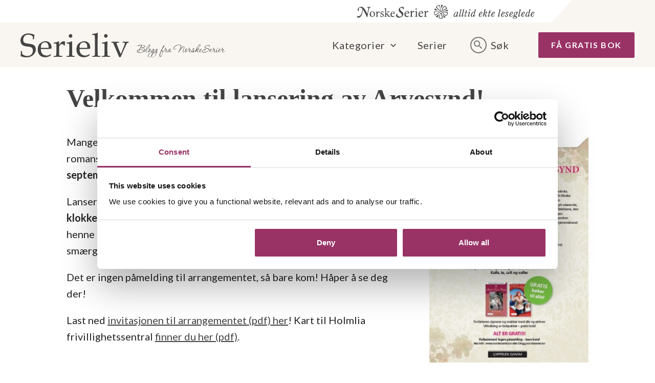

--- FILE ---
content_type: text/html; charset=UTF-8
request_url: https://serieliv.no/2011/09/09/velkommen-til-lansering-av-arvesynd/
body_size: 8432
content:
<!DOCTYPE html>
<html lang="nb-NO">
<head>
<meta charset="UTF-8">
<meta name="viewport" content="width=device-width, initial-scale=1">
<link rel="profile" href="http://gmpg.org/xfn/11">
<link rel="pingback" href="https://serieliv.no/wp/xmlrpc.php">
<script>document.documentElement.className = document.documentElement.className.replace(/(\s|^)no-js(\s|$)/, '$1js$2');</script>
<link href='https://fonts.googleapis.com/css?family=Lato:400,700,900,300,300italic' rel='stylesheet' type='text/css' /><meta property="fb:pages" content="150744603476">
<meta name='robots' content='index, follow, max-image-preview:large, max-snippet:-1, max-video-preview:-1' />

	<!-- This site is optimized with the Yoast SEO plugin v17.8 - https://yoast.com/wordpress/plugins/seo/ -->
	<title>Velkommen til lansering av Arvesynd! - Serieliv</title>
	<link rel="canonical" href="https://serieliv.no/2011/09/09/velkommen-til-lansering-av-arvesynd/" />
	<meta property="og:locale" content="nb_NO" />
	<meta property="og:type" content="article" />
	<meta property="og:title" content="Velkommen til lansering av Arvesynd! - Serieliv" />
	<meta property="og:description" content="Mange har i flere år spurt etter Anne-Lise Boges store suksess, romanserien «Arvesynd». Nå kommer den endelig, og mandag 19...." />
	<meta property="og:url" content="https://serieliv.no/2011/09/09/velkommen-til-lansering-av-arvesynd/" />
	<meta property="og:site_name" content="Serieliv" />
	<meta property="article:published_time" content="2011-09-09T18:10:02+00:00" />
	<meta property="article:modified_time" content="2011-09-11T08:48:12+00:00" />
	<meta property="og:image" content="https://serieliv.no/content/uploads/2011/09/arvesynd-lansering-320x455.jpg" />
	<meta name="twitter:card" content="summary" />
	<script type="application/ld+json" class="yoast-schema-graph">{"@context":"https://schema.org","@graph":[{"@type":"WebSite","@id":"https://serieliv.no/#website","url":"https://serieliv.no/","name":"Serieliv","description":"alltid ekte leseglede!","potentialAction":[{"@type":"SearchAction","target":{"@type":"EntryPoint","urlTemplate":"https://serieliv.no/?s={search_term_string}"},"query-input":"required name=search_term_string"}],"inLanguage":"nb-NO"},{"@type":"ImageObject","@id":"https://serieliv.no/2011/09/09/velkommen-til-lansering-av-arvesynd/#primaryimage","inLanguage":"nb-NO","url":"https://serieliv.no/content/uploads/2011/09/arvesynd-lansering-320x455.jpg","contentUrl":"https://serieliv.no/content/uploads/2011/09/arvesynd-lansering-320x455.jpg"},{"@type":"WebPage","@id":"https://serieliv.no/2011/09/09/velkommen-til-lansering-av-arvesynd/#webpage","url":"https://serieliv.no/2011/09/09/velkommen-til-lansering-av-arvesynd/","name":"Velkommen til lansering av Arvesynd! - Serieliv","isPartOf":{"@id":"https://serieliv.no/#website"},"primaryImageOfPage":{"@id":"https://serieliv.no/2011/09/09/velkommen-til-lansering-av-arvesynd/#primaryimage"},"datePublished":"2011-09-09T18:10:02+00:00","dateModified":"2011-09-11T08:48:12+00:00","author":{"@id":"https://serieliv.no/#/schema/person/b75d89ea54051ddd0007021dd036d7b6"},"breadcrumb":{"@id":"https://serieliv.no/2011/09/09/velkommen-til-lansering-av-arvesynd/#breadcrumb"},"inLanguage":"nb-NO","potentialAction":[{"@type":"ReadAction","target":["https://serieliv.no/2011/09/09/velkommen-til-lansering-av-arvesynd/"]}]},{"@type":"BreadcrumbList","@id":"https://serieliv.no/2011/09/09/velkommen-til-lansering-av-arvesynd/#breadcrumb","itemListElement":[{"@type":"ListItem","position":1,"name":"Hjem","item":"https://serieliv.no/"},{"@type":"ListItem","position":2,"name":"Velkommen til lansering av Arvesynd!"}]},{"@type":"Person","@id":"https://serieliv.no/#/schema/person/b75d89ea54051ddd0007021dd036d7b6","name":"NorskeSerier","image":{"@type":"ImageObject","@id":"https://serieliv.no/#personlogo","inLanguage":"nb-NO","url":"https://secure.gravatar.com/avatar/4f94293cf7e00daac4e5b6f30b2ff6ec?s=96&d=mm&r=g","contentUrl":"https://secure.gravatar.com/avatar/4f94293cf7e00daac4e5b6f30b2ff6ec?s=96&d=mm&r=g","caption":"NorskeSerier"},"description":"NorskeSerier gir deg de beste historiene, av de beste forfatterne, og er Norges mest leste serieromaner.","url":"https://serieliv.no/author/ane/"}]}</script>
	<!-- / Yoast SEO plugin. -->


<link rel='dns-prefetch' href='//serieliv.no' />
<link rel='dns-prefetch' href='//ajax.googleapis.com' />
<link rel='dns-prefetch' href='//s.w.org' />
		<script type="text/javascript">
			window._wpemojiSettings = {"baseUrl":"https:\/\/s.w.org\/images\/core\/emoji\/13.1.0\/72x72\/","ext":".png","svgUrl":"https:\/\/s.w.org\/images\/core\/emoji\/13.1.0\/svg\/","svgExt":".svg","source":{"concatemoji":"https:\/\/serieliv.no\/wp\/wp-includes\/js\/wp-emoji-release.min.js?ver=5.8.3"}};
			!function(e,a,t){var n,r,o,i=a.createElement("canvas"),p=i.getContext&&i.getContext("2d");function s(e,t){var a=String.fromCharCode;p.clearRect(0,0,i.width,i.height),p.fillText(a.apply(this,e),0,0);e=i.toDataURL();return p.clearRect(0,0,i.width,i.height),p.fillText(a.apply(this,t),0,0),e===i.toDataURL()}function c(e){var t=a.createElement("script");t.src=e,t.defer=t.type="text/javascript",a.getElementsByTagName("head")[0].appendChild(t)}for(o=Array("flag","emoji"),t.supports={everything:!0,everythingExceptFlag:!0},r=0;r<o.length;r++)t.supports[o[r]]=function(e){if(!p||!p.fillText)return!1;switch(p.textBaseline="top",p.font="600 32px Arial",e){case"flag":return s([127987,65039,8205,9895,65039],[127987,65039,8203,9895,65039])?!1:!s([55356,56826,55356,56819],[55356,56826,8203,55356,56819])&&!s([55356,57332,56128,56423,56128,56418,56128,56421,56128,56430,56128,56423,56128,56447],[55356,57332,8203,56128,56423,8203,56128,56418,8203,56128,56421,8203,56128,56430,8203,56128,56423,8203,56128,56447]);case"emoji":return!s([10084,65039,8205,55357,56613],[10084,65039,8203,55357,56613])}return!1}(o[r]),t.supports.everything=t.supports.everything&&t.supports[o[r]],"flag"!==o[r]&&(t.supports.everythingExceptFlag=t.supports.everythingExceptFlag&&t.supports[o[r]]);t.supports.everythingExceptFlag=t.supports.everythingExceptFlag&&!t.supports.flag,t.DOMReady=!1,t.readyCallback=function(){t.DOMReady=!0},t.supports.everything||(n=function(){t.readyCallback()},a.addEventListener?(a.addEventListener("DOMContentLoaded",n,!1),e.addEventListener("load",n,!1)):(e.attachEvent("onload",n),a.attachEvent("onreadystatechange",function(){"complete"===a.readyState&&t.readyCallback()})),(n=t.source||{}).concatemoji?c(n.concatemoji):n.wpemoji&&n.twemoji&&(c(n.twemoji),c(n.wpemoji)))}(window,document,window._wpemojiSettings);
		</script>
		<style type="text/css">
img.wp-smiley,
img.emoji {
	display: inline !important;
	border: none !important;
	box-shadow: none !important;
	height: 1em !important;
	width: 1em !important;
	margin: 0 .07em !important;
	vertical-align: -0.1em !important;
	background: none !important;
	padding: 0 !important;
}
</style>
	<link rel='stylesheet' id='wp-block-library-css'  href='https://serieliv.no/wp/wp-includes/css/dist/block-library/style.min.css?ver=5.8.3' type='text/css' media='all' />
<style id='wp-block-library-theme-inline-css' type='text/css'>
#start-resizable-editor-section{display:none}.wp-block-audio figcaption{color:#555;font-size:13px;text-align:center}.is-dark-theme .wp-block-audio figcaption{color:hsla(0,0%,100%,.65)}.wp-block-code{font-family:Menlo,Consolas,monaco,monospace;color:#1e1e1e;padding:.8em 1em;border:1px solid #ddd;border-radius:4px}.wp-block-embed figcaption{color:#555;font-size:13px;text-align:center}.is-dark-theme .wp-block-embed figcaption{color:hsla(0,0%,100%,.65)}.blocks-gallery-caption{color:#555;font-size:13px;text-align:center}.is-dark-theme .blocks-gallery-caption{color:hsla(0,0%,100%,.65)}.wp-block-image figcaption{color:#555;font-size:13px;text-align:center}.is-dark-theme .wp-block-image figcaption{color:hsla(0,0%,100%,.65)}.wp-block-pullquote{border-top:4px solid;border-bottom:4px solid;margin-bottom:1.75em;color:currentColor}.wp-block-pullquote__citation,.wp-block-pullquote cite,.wp-block-pullquote footer{color:currentColor;text-transform:uppercase;font-size:.8125em;font-style:normal}.wp-block-quote{border-left:.25em solid;margin:0 0 1.75em;padding-left:1em}.wp-block-quote cite,.wp-block-quote footer{color:currentColor;font-size:.8125em;position:relative;font-style:normal}.wp-block-quote.has-text-align-right{border-left:none;border-right:.25em solid;padding-left:0;padding-right:1em}.wp-block-quote.has-text-align-center{border:none;padding-left:0}.wp-block-quote.is-large,.wp-block-quote.is-style-large{border:none}.wp-block-search .wp-block-search__label{font-weight:700}.wp-block-group.has-background{padding:1.25em 2.375em;margin-top:0;margin-bottom:0}.wp-block-separator{border:none;border-bottom:2px solid;margin-left:auto;margin-right:auto;opacity:.4}.wp-block-separator:not(.is-style-wide):not(.is-style-dots){width:100px}.wp-block-separator.has-background:not(.is-style-dots){border-bottom:none;height:1px}.wp-block-separator.has-background:not(.is-style-wide):not(.is-style-dots){height:2px}.wp-block-table thead{border-bottom:3px solid}.wp-block-table tfoot{border-top:3px solid}.wp-block-table td,.wp-block-table th{padding:.5em;border:1px solid;word-break:normal}.wp-block-table figcaption{color:#555;font-size:13px;text-align:center}.is-dark-theme .wp-block-table figcaption{color:hsla(0,0%,100%,.65)}.wp-block-video figcaption{color:#555;font-size:13px;text-align:center}.is-dark-theme .wp-block-video figcaption{color:hsla(0,0%,100%,.65)}.wp-block-template-part.has-background{padding:1.25em 2.375em;margin-top:0;margin-bottom:0}#end-resizable-editor-section{display:none}
</style>
<link rel='stylesheet' id='app-css'  href='https://serieliv.no/content/themes/serieliv-theme/build/legacy-style.css?ver=1657101163' type='text/css' media='all' />
<link rel='stylesheet' id='guten-styles-css'  href='https://serieliv.no/content/themes/serieliv-theme/build/index.css?ver=1657101163' type='text/css' media='all' />
<script type='text/javascript' src='https://ajax.googleapis.com/ajax/libs/jquery/2.1.1/jquery.min.js?ver=2.1.1' id='jquery-js'></script>
<script type='text/javascript' src='https://serieliv.no/content/themes/serieliv-theme/assets/javascripts/CDWidgetCustom.js?ver=5.8.3' id='cd-widget-custom-js'></script>
<script type='text/javascript' src='https://serieliv.no/content/themes/serieliv-theme/assets/javascripts/CDWidget.js?ver=5.8.3' id='cd-widget-js'></script>
<link rel="https://api.w.org/" href="https://serieliv.no/wp-json/" /><link rel="alternate" type="application/json" href="https://serieliv.no/wp-json/wp/v2/posts/6537" /><link rel="alternate" type="application/json+oembed" href="https://serieliv.no/wp-json/oembed/1.0/embed?url=https%3A%2F%2Fserieliv.no%2F2011%2F09%2F09%2Fvelkommen-til-lansering-av-arvesynd%2F" />
<link rel="alternate" type="text/xml+oembed" href="https://serieliv.no/wp-json/oembed/1.0/embed?url=https%3A%2F%2Fserieliv.no%2F2011%2F09%2F09%2Fvelkommen-til-lansering-av-arvesynd%2F&#038;format=xml" />
<link rel="icon" href="https://serieliv.no/content/uploads/cache/2018/02/cropped-favicon-1/3473412030.png" sizes="32x32" />
<link rel="icon" href="https://serieliv.no/content/uploads/cache/2018/02/cropped-favicon-1/2575717322.png" sizes="192x192" />
<link rel="apple-touch-icon" href="https://serieliv.no/content/uploads/cache/2018/02/cropped-favicon-1/768242985.png" />
<meta name="msapplication-TileImage" content="https://serieliv.no/content/uploads/cache/2018/02/cropped-favicon-1/1200306578.png" />

<style type="text/css">
	figure {
		width: auto !important;
	}
	.clearfix::after {
		content: "";
		clear: both;
		display: table;
	}
</style>

</head>



<body class="post-template-default single single-post postid-6537 single-format-standard has-no-blocks">
<!-- Google Tag Manager -->

<script>(function(w,d,s,l,i){w[l]=w[l]||[];w[l].push({'gtm.start':
new Date().getTime(),event:'gtm.js'});var f=d.getElementsByTagName(s)[0],
j=d.createElement(s),dl=l!='dataLayer'?'&l='+l:'';j.async=true;j.src=
'https://www.googletagmanager.com/gtm.js?id='+i+dl;f.parentNode.insertBefore(j,f);
})(window,document,'script','dataLayer','GTM-5CZ3965');</script>
<!-- End Google Tag Manager -->

<div id="fb-root"></div>
<script>(function(d, s, id) {
var js, fjs = d.getElementsByTagName(s)[0];
if (d.getElementById(id)) return;
js = d.createElement(s); js.id = id;
js.src = "//connect.facebook.net/nb_NO/sdk.js#xfbml=1&version=v2.5";
fjs.parentNode.insertBefore(js, fjs);
}(document, 'script', 'facebook-jssdk'));</script>

<div id="master-wrapper" class="hfeed site">
	<a class="skip-link screen-reader-text" href="#content">Skip to content</a>
	<a class="skip-link screen-reader-text" href="#site-navigation">Skip to menu</a>

	<header id="masthead" class="site-header">

		<div class="top-bar-left">
			&nbsp;
		</div>

		<div class="top-bar-right">
			<div class="top-logo">
				<a href="https://serieliv.no">
					<img src="https://serieliv.no/content/themes/serieliv-theme/assets/images/serieliv_toppstripe_web.svg" alt="NorskeSerier">
				</a>
			</div>
		</div>

		<div class="header-wrapper">
			<div class="header">
				<div class="site-branding">
					<h1 class="site-title ">
						<a href="https://serieliv.no/" rel="home">
							<img class="logo" src="https://serieliv.no/content/themes/serieliv-theme/assets/images/logo.svg" alt="Serieliv">
							<img class="logo-text" src="https://serieliv.no/content/themes/serieliv-theme/assets/images/blogg_fra_norske_serier.svg" alt="NorskeSerier">
						</a>
					</h1>
				</div><!-- .site-branding -->
				<div class="toolbar">
					<div id="blog-navigation" class="blog-navigation">
						<nav class="blog-navigation-inner">
							<div class="menu-hovedmeny-container"><ul id="menu-hovedmeny" class="menu"><li id="menu-item-8443" class="menu-item menu-item-type-custom menu-item-object-custom menu-item-has-children menu-item-8443"><a>Kategorier</a>
<ul class="sub-menu">
	<li id="menu-item-45429" class="menu-item menu-item-type-taxonomy menu-item-object-category current-post-ancestor current-menu-parent current-post-parent menu-item-45429"><a href="https://serieliv.no/category/forfattere/">Forfatterne forteller</a></li>
	<li id="menu-item-45575" class="menu-item menu-item-type-taxonomy menu-item-object-category menu-item-45575"><a href="https://serieliv.no/category/serieprat/">Serieprat</a></li>
	<li id="menu-item-45430" class="menu-item menu-item-type-taxonomy menu-item-object-category menu-item-45430"><a href="https://serieliv.no/category/arrangementer/">Arrangementer</a></li>
	<li id="menu-item-45576" class="menu-item menu-item-type-taxonomy menu-item-object-category menu-item-45576"><a href="https://serieliv.no/category/oppskrifter/">Oppskrifter</a></li>
	<li id="menu-item-45577" class="menu-item menu-item-type-taxonomy menu-item-object-category menu-item-45577"><a href="https://serieliv.no/category/konkurranser/">Konkurranser</a></li>
</ul>
</li>
<li id="menu-item-45435" class="menu-item menu-item-type-post_type menu-item-object-page menu-item-45435"><a href="https://serieliv.no/serier/">Serier</a></li>
</ul></div>							<div class="menu-button menu-button-search "><span>Søk</span></div>
						</nav>
													<a class="button button-primary" href="https://www.norskeserier.no/norskeserier/gratis-bok/index.action">Få gratis bok</a>
											</div>
					<div class="menu-button menu-button-mobile"><span>Meny</span></div>
				</div>
			</div>
		</div>
		<div class="search-block hidden">
			<form class="search-field" method="get" action="https://serieliv.no">
				<input type="text" name="s"
					placeholder="Skriv søkeord"
					value="" />
				<button type="submit" class="search-button"></button>
			</form>
		</div>
		<div class="mobile-menu hidden">
			<div class="mobile-menu-container">
				<nav class="menu-mobile mobile-menu-body">
					<div class="menu-hovedmeny-container"><ul id="menu-hovedmeny-1" class="menu"><li class="menu-item menu-item-type-custom menu-item-object-custom menu-item-has-children menu-item-8443"><a>Kategorier</a>
<ul class="sub-menu">
	<li class="menu-item menu-item-type-taxonomy menu-item-object-category current-post-ancestor current-menu-parent current-post-parent menu-item-45429"><a href="https://serieliv.no/category/forfattere/">Forfatterne forteller</a></li>
	<li class="menu-item menu-item-type-taxonomy menu-item-object-category menu-item-45575"><a href="https://serieliv.no/category/serieprat/">Serieprat</a></li>
	<li class="menu-item menu-item-type-taxonomy menu-item-object-category menu-item-45430"><a href="https://serieliv.no/category/arrangementer/">Arrangementer</a></li>
	<li class="menu-item menu-item-type-taxonomy menu-item-object-category menu-item-45576"><a href="https://serieliv.no/category/oppskrifter/">Oppskrifter</a></li>
	<li class="menu-item menu-item-type-taxonomy menu-item-object-category menu-item-45577"><a href="https://serieliv.no/category/konkurranser/">Konkurranser</a></li>
</ul>
</li>
<li class="menu-item menu-item-type-post_type menu-item-object-page menu-item-45435"><a href="https://serieliv.no/serier/">Serier</a></li>
</ul></div>				</nav>
				<div class="menu-mobile mobile-menu-submenu-body hidden">
					<a class="mobile-menu-submenu-back">Tilbake</a>
					<h3></h3>
					<ul class="sub-menu"></ul>
				</div>
										<a class="button button-primary" href="https://www.norskeserier.no/norskeserier/gratis-bok/index.action">Få gratis bok</a>
									<form class="search-field" method="get" action="https://serieliv.no">
					<input type="text" name="s"
						placeholder="Skriv søkeord"
						value="" />
					<button type="submit" class="search-button"></button>
				</form>
			</div>
		</div>
	</header><!-- #masthead -->



	<div id="content" class="site-content">


	<div class="article-container article-single" data-id="6537">
		<article class="single">
			<header>
				<h1>Velkommen til lansering av Arvesynd!</h1>
			</header>

			<div class="article-content">

				
				<p><a rel="attachment wp-att-6630" href="https://serieliv.no/2011/09/09/velkommen-til-lansering-av-arvesynd/arvesynd-lansering/"><img loading="lazy" class="alignright size-medium wp-image-6630" title="arvesynd-lansering" src="https://serieliv.no/content/uploads/2011/09/arvesynd-lansering-320x455.jpg" alt="" width="204" height="320" /></a>Mange har i flere år spurt etter Anne-Lise Boges store suksess, romanserien <a href="https://serieliv.no/serier/arvesynd/">«Arvesynd»</a>. Nå kommer den endelig, og <strong>mandag 19. september</strong> inviterer vi til fest på forfatterens hjemmebane &#8211; Holmlia!</p>
<p>Lanseringen finner sted på Holmlia frivillighetssentral, Ravnåsveien 38, <strong>klokken 19.00</strong>. Her får du både møte og snakke med Anne-Lise, høre henne lese fra serien og visning av film. Det serveres  «bakels og smærgræt» og vi lodder ut bokpakker &#8211; helt gratis!</p>
<p>Det er ingen påmelding til arrangementet, så bare kom! Håper å se deg der!</p>
<p>Last ned <a href="https://serieliv.no/content/uploads/2011/09/invitasjon-arvesynd-holmlia.pdf">invitasjonen til arrangementet (pdf) her</a>! Kart til Holmlia frivillighetssentral <a href="https://serieliv.no/content/uploads/2011/09/holmlia-kart.pdf">finner du her (pdf)</a>.</p>

				
			</div>

			<footer>
				<div class="footer-data">
					<div class="footer-data-left">
						<div class="post-author">
															<a href="https://serieliv.no/author/ane/" title="Innlegg av NorskeSerier" rel="author">NorskeSerier</a>													</div>
						<div class="post-date">Sist oppdatert: 9. september 2011</div>
					</div>
					<div class="footer-data-right">
						<!-- <a class="footer-data-social footer-data-social--share"></a> -->
						<a class="footer-data-social footer-data-social--twitter" href="https://twitter.com/intent/tweet?text=https%3A%2F%2Fserieliv.no%2F2011%2F09%2F09%2Fvelkommen-til-lansering-av-arvesynd%2F"></a>
						<a class="footer-data-social footer-data-social--facebook" href="https://www.facebook.com/sharer/sharer.php?u=https%3A%2F%2Fserieliv.no%2F2011%2F09%2F09%2Fvelkommen-til-lansering-av-arvesynd%2F&#038;t=Velkommen%20til%20lansering%20av%20Arvesynd%21"></a>
					</div>
				</div>

								<div class="tags">
									<a href="https://serieliv.no/tag/anne-lise-boge/ " rel="tag">Anne-Lise Boge</a>
									<a href="https://serieliv.no/tag/arvesynd/ " rel="tag">Arvesynd</a>
								</div>
			</footer>
		</article>
	</div>
	
	
</div>

<div>

	</div><!-- #content -->

	

	<footer id="colophon" class="site-footer">

		<div class="footer-menu">
			<div class="menu-footer-container"><ul id="menu-footer" class="menu"><li id="menu-item-45440" class="menu-item menu-item-type-custom menu-item-object-custom menu-item-45440"><a href="https://www.norskeserier.no/norskeserier/gratis-bok/index.action">Bestill en gratis bok</a></li>
<li id="menu-item-45441" class="menu-item menu-item-type-custom menu-item-object-custom menu-item-45441"><a href="https://www.norskeserier.no/norskeserier/bli-abonnent/index.action">Bli abonnent på en av våre serier</a></li>
<li id="menu-item-45442" class="menu-item menu-item-type-custom menu-item-object-custom menu-item-45442"><a href="https://www.norskeserier.no/norskeserier/bokpakke/index.action">Bestill en bokpakke</a></li>
<li id="menu-item-45443" class="menu-item menu-item-type-post_type menu-item-object-page menu-item-45443"><a href="https://serieliv.no/serieforfatter/">Skrivelysten?</a></li>
<li id="menu-item-45444" class="menu-item menu-item-type-post_type menu-item-object-page menu-item-45444"><a href="https://serieliv.no/serieromanens-historie-i-norge/">Serieromanens historie i Norge</a></li>
<li id="menu-item-45445" class="menu-item menu-item-type-post_type menu-item-object-page menu-item-45445"><a href="https://serieliv.no/kontakt-norskeserier/">Kontakt oss</a></li>
<li id="menu-item-45446" class="menu-item menu-item-type-post_type menu-item-object-page menu-item-45446"><a href="https://serieliv.no/cookies/">Cookies</a></li>
</ul></div>		</div>

		<div class="footer-info">
			<h3>Om Serieliv</h3>
			<p>
				NorskeSerier gir deg de beste historiene av de beste forfatterne, og er Norges mest leste serieromaner. Med NorskeSerier lever du deg inn i en annen tid og drømmer deg bort til et annet sted. Du finner bøkene i dagligvare, kiosk, bokhandel og på <a href="http://norskeserier.no/">norskeserier.no</a>. NorskeSerier er en del av forlaget <a href="https://www.cappelendamm.no/">Cappelen Damm</a>.
			</p>
		</div>

		<div class="footer-links">

			<h3>F&oslash;lg NorskeSerier:</h3>

			<svg version="1.1" xmlns="http://www.w3.org/2000/svg" xmlns:xlink="http://www.w3.org/1999/xlink" width="1px" height="1px" viewBox="0 0 30 30">
				<defs>
					<g id="icon-facebook">
						<path d="M22.499,0.006L18.609,0c-4.371,0-7.195,2.898-7.195,7.383v3.404H7.502c-0.338,0-0.612,0.274-0.612,0.612
							v4.932c0,0.338,0.274,0.612,0.612,0.612h3.912v12.445c0,0.338,0.274,0.612,0.612,0.612h5.103c0.338,0,0.612-0.274,0.612-0.612
							V16.943h4.574c0.338,0,0.612-0.274,0.612-0.612l0.002-4.932c0-0.162-0.065-0.318-0.179-0.433s-0.271-0.179-0.433-0.179H17.74V7.901
							c0-1.387,0.331-2.091,2.137-2.091l2.621-0.001c0.338,0,0.611-0.274,0.611-0.612v-4.58C23.11,0.281,22.836,0.007,22.499,0.006z" />
					</g>
					<g id="icon-twitter">
						<path d="M30,5.699c-1.104,0.489-2.289,0.821-3.534,0.969c1.271-0.761,2.244-1.968,2.705-3.403
							c-1.192,0.705-2.508,1.217-3.911,1.494c-1.123-1.198-2.72-1.944-4.492-1.944c-3.399,0-6.154,2.756-6.154,6.153
							c0,0.482,0.054,0.952,0.159,1.402C9.66,10.114,5.125,7.664,2.09,3.94C1.56,4.848,1.258,5.905,1.258,7.034
							c0,2.135,1.087,4.019,2.737,5.122c-1.009-0.034-1.957-0.311-2.788-0.772v0.077c0,2.981,2.122,5.468,4.936,6.035
							c-0.516,0.139-1.059,0.216-1.622,0.216c-0.397,0-0.782-0.039-1.159-0.114c0.784,2.446,3.056,4.225,5.748,4.274
							c-2.105,1.65-4.76,2.63-7.643,2.63c-0.497,0-0.986-0.03-1.468-0.084c2.724,1.749,5.958,2.769,9.433,2.769
							c11.321,0,17.509-9.377,17.509-17.509l-0.021-0.797C28.131,8.016,29.177,6.932,30,5.699z" />
					</g>
					<g id="icon-youtube">
						<path d="M103.441,24.62H24.556c-9.285,0-16.812,7.532-16.812,16.824v45.111c0,9.292,7.527,16.824,16.812,16.824h78.885  c9.288,0,16.814-7.532,16.814-16.824V41.444C120.255,32.152,112.729,24.62,103.441,24.62z M52.747,83.029V40.66l32.132,21.187  L52.747,83.029z"/>
					</g>
				</defs>
			</svg>


			<ul class="social-icons">

				<li class="facebook">
					<a href="http://facebook.com/norskeserier" target="_blank">
						<span class="svg-holder">
							<svg viewBox="0 0 30 30"><use xlink:href="#icon-facebook" /></svg>
						</span>
						<span class="screen-reader-text">Share on Facebook</span> <span id="share-facebook"></span>
					</a>
				</li>
				<li class="instagram">
					<a href="http://www.instagram.com/norskeserier/" target="_blank">
						<span class="png-holder">
							<img src="https://serieliv.no/content/themes/serieliv-theme/assets/images/instagram_logo.png" alt="Følg oss på Instagram">
						</span>
						<span class="screen-reader-text">Share on Instagram</span> <span id="share-instagram"></span>
					</a>
				</li>
				<li class="youtube">
					<a href="http://www.youtube.com/norskeserier/" target="_blank">
						<span class="png-holder">
							<img src="https://serieliv.no/content/themes/serieliv-theme/assets/images/youtube_logo.png" alt="Besøk oss på youtube">
						</span>
						<span class="screen-reader-text">Share on Youtube</span> <span id="share-youtube"></span>
					</a>
				</li>

			</ul>

		</div>

	</footer><!-- #colophon -->

</div><!-- #master-wrapper -->

	<script>
		var getElementsByClassName=function(a,b,c){if(document.getElementsByClassName){getElementsByClassName=function(a,b,c){c=c||document;var d=c.getElementsByClassName(a),e=b?new RegExp("\\b"+b+"\\b","i"):null,f=[],g;for(var h=0,i=d.length;h<i;h+=1){g=d[h];if(!e||e.test(g.nodeName)){f.push(g)}}return f}}else if(document.evaluate){getElementsByClassName=function(a,b,c){b=b||"*";c=c||document;var d=a.split(" "),e="",f="http://www.w3.org/1999/xhtml",g=document.documentElement.namespaceURI===f?f:null,h=[],i,j;for(var k=0,l=d.length;k<l;k+=1){e+="[contains(concat(' ', @class, ' '), ' "+d[k]+" ')]"}try{i=document.evaluate(".//"+b+e,c,g,0,null)}catch(m){i=document.evaluate(".//"+b+e,c,null,0,null)}while(j=i.iterateNext()){h.push(j)}return h}}else{getElementsByClassName=function(a,b,c){b=b||"*";c=c||document;var d=a.split(" "),e=[],f=b==="*"&&c.all?c.all:c.getElementsByTagName(b),g,h=[],i;for(var j=0,k=d.length;j<k;j+=1){e.push(new RegExp("(^|\\s)"+d[j]+"(\\s|$)"))}for(var l=0,m=f.length;l<m;l+=1){g=f[l];i=false;for(var n=0,o=e.length;n<o;n+=1){i=e[n].test(g.className);if(!i){break}}if(i){h.push(g)}}return h}}return getElementsByClassName(a,b,c)},
			dropdowns = document.getElementsByTagName( 'select' );
		for ( i=0; i<dropdowns.length; i++ )
			if ( dropdowns[i].className.match( 'dropdown-menu' ) ) dropdowns[i].onchange = function(){ if ( this.value != '' ) window.location.href = this.value; }
	</script>
	<script type='text/javascript' id='instafeed-js-extra'>
/* <![CDATA[ */
var instafeed_args = {"api_url":"https:\/\/serieliv.no\/wp-json\/instafeed\/v1","init":"1"};
/* ]]> */
</script>
<script type='text/javascript' src='https://serieliv.no/content/plugins/dekode-instapress/instafeed.js?ver=0.1.1' id='instafeed-js'></script>
<script type='text/javascript' src='https://serieliv.no/content/themes/serieliv-theme/assets/javascripts/packery/imagesloaded.pkgd.js?ver=1657101063' id='jquery-plugins-imagesloaded-js'></script>
<script type='text/javascript' src='https://serieliv.no/content/themes/serieliv-theme/assets/javascripts/packery/packery.pkgd.min.js?ver=1657101063' id='jquery-plugins-packery-js'></script>
<script type='text/javascript' src='https://serieliv.no/wp/wp-includes/js/dist/vendor/regenerator-runtime.min.js?ver=0.13.7' id='regenerator-runtime-js'></script>
<script type='text/javascript' src='https://serieliv.no/wp/wp-includes/js/dist/vendor/wp-polyfill.min.js?ver=3.15.0' id='wp-polyfill-js'></script>
<script type='text/javascript' id='app-js-extra'>
/* <![CDATA[ */
var dekodeapp = {"ajaxurl":"https:\/\/serieliv.no\/wp\/wp-admin\/admin-ajax.php","imgurl":"https:\/\/serieliv.no\/content\/themes\/serieliv-theme\/assets\/images\/"};
/* ]]> */
</script>
<script type='text/javascript' src='https://serieliv.no/content/themes/serieliv-theme/build/legacy.js?ver=dd1d93bb32aa171e6d799f9ec3ae7a88' id='app-js'></script>
<script type='text/javascript' src='https://serieliv.no/content/themes/serieliv-theme/build/index.js?ver=1657101163' id='guten-scripts-js'></script>
<script type='text/javascript' src='https://serieliv.no/wp/wp-includes/js/wp-embed.min.js?ver=5.8.3' id='wp-embed-js'></script>

</body>
</html>


--- FILE ---
content_type: text/css
request_url: https://serieliv.no/content/themes/serieliv-theme/build/legacy-style.css?ver=1657101163
body_size: 17657
content:
/*! normalize.css v3.0.3 | MIT License | github.com/necolas/normalize.css */html{-ms-text-size-adjust:100%;-webkit-text-size-adjust:100%;font-family:sans-serif}body{margin:0}article,aside,details,figcaption,figure,footer,header,hgroup,main,menu,nav,section,summary{display:block}audio,canvas,progress,video{display:inline-block;vertical-align:baseline}audio:not([controls]){display:none;height:0}[hidden],template{display:none}a{background-color:transparent}a:active,a:hover{outline:0}abbr[title]{border-bottom:1px dotted}b,strong{font-weight:700}dfn{font-style:italic}h1{font-size:2em;margin:.67em 0}mark{background:#ff0;color:#000}small{font-size:80%}sub,sup{font-size:75%;line-height:0;position:relative;vertical-align:baseline}sup{top:-.5em}sub{bottom:-.25em}img{border:0}svg:not(:root){overflow:hidden}figure{margin:1em 40px}hr{box-sizing:content-box;height:0}pre{overflow:auto}code,kbd,pre,samp{font-family:monospace,monospace;font-size:1em}button,input,optgroup,select,textarea{color:inherit;font:inherit;margin:0}button{overflow:visible}button,select{text-transform:none}button,html input[type=button],input[type=reset],input[type=submit]{-webkit-appearance:button;cursor:pointer}button[disabled],html input[disabled]{cursor:default}button::-moz-focus-inner,input::-moz-focus-inner{border:0;padding:0}input{line-height:normal}input[type=checkbox],input[type=radio]{box-sizing:border-box;padding:0}input[type=number]::-webkit-inner-spin-button,input[type=number]::-webkit-outer-spin-button{height:auto}input[type=search]{-webkit-appearance:textfield;box-sizing:content-box}input[type=search]::-webkit-search-cancel-button,input[type=search]::-webkit-search-decoration{-webkit-appearance:none}fieldset{border:1px solid silver;margin:0 2px;padding:.35em .625em .75em}legend{border:0;padding:0}textarea{overflow:auto}optgroup{font-weight:700}table{border-collapse:collapse;border-spacing:0}td,th{padding:0}.alignnone{margin:5px 20px 20px 0}.aligncenter,div.aligncenter{display:block;margin:5px auto}.alignright{float:right;margin:5px 0 20px 20px}.alignleft{float:left;margin:5px 20px 20px 0}a img.alignright{float:right;margin:5px 0 20px 20px}a img.alignleft,a img.alignnone{margin:5px 20px 20px 0}a img.alignleft{float:left}a img.aligncenter{display:block;margin-left:auto;margin-right:auto}.wp-caption{background:#fff;border:1px solid #f0f0f0;max-width:96%;padding:5px 3px 10px;text-align:center}.wp-caption.alignleft,.wp-caption.alignnone{margin:5px 20px 20px 0}.wp-caption .alignright{margin:5px 0 20px 20px}.wp-caption img{border:0;height:auto;margin:0;max-width:98.5%;padding:0;width:auto}.wp-caption p.wp-caption-text{font-size:11px;line-height:17px;margin:0;padding:0 4px 5px}.screen-reader-text{clip:rect(1px,1px,1px,1px);height:1px;overflow:hidden;position:absolute!important;width:1px}.screen-reader-text:active,.screen-reader-text:focus,.screen-reader-text:hover{clip:auto!important;background-color:#f1f1f1;border-radius:3px;box-shadow:0 0 2px 2px rgba(0,0,0,.6);color:#21759b;display:block;font-size:14px;font-weight:700;height:auto;left:5px;line-height:normal;padding:15px 23px 14px;text-decoration:none;top:5px;width:auto;z-index:100000}.color-barn{background-color:#feed03;color:#444}.color-barn a{color:#444}.color-ansatt{background-color:#f69b1c;color:#444}.color-ansatt a{color:#444}.color-dokumentar{background-color:#b53939;color:#fff}.color-dokumentar a{color:#fff}.color-litteratur{background-color:#a7d5ca;color:#444}.color-litteratur a{color:#444}.color-forfatter{background-color:#2e7295;color:#fff}.color-forfatter a{color:#fff}.color-inspirasjon{background-color:#b4c529;color:#444}.color-inspirasjon a{color:#444}meta.foundation-version{font-family:"/5.5.3/"}meta.foundation-mq-small{font-family:"/only screen/";width:0}meta.foundation-mq-small-only{font-family:"/only screen and (max-width: 40em)/";width:0}meta.foundation-mq-medium{font-family:"/only screen and (min-width:40.0625em)/";width:40.0625em}meta.foundation-mq-medium-only{font-family:"/only screen and (min-width:40.0625em) and (max-width:64em)/";width:40.0625em}meta.foundation-mq-large{font-family:"/only screen and (min-width:64.0625em)/";width:64.0625em}meta.foundation-mq-large-only{font-family:"/only screen and (min-width:64.0625em) and (max-width:90em)/";width:64.0625em}meta.foundation-mq-xlarge{font-family:"/only screen and (min-width:90.0625em)/";width:90.0625em}meta.foundation-mq-xlarge-only{font-family:"/only screen and (min-width:90.0625em) and (max-width:120em)/";width:90.0625em}meta.foundation-mq-xxlarge{font-family:"/only screen and (min-width:120.0625em)/";width:120.0625em}meta.foundation-data-attribute-namespace{font-family:false}.article-content,.comment-list .comment-content,.comment-list .comment-date,.comment-list .reply,.comment-respond .comment-notes,.newsletter-wrapper input,article.block span,article.single .author-bio .bio,footer.site-footer p{font-family:Lato,sans-serif;font-style:normal;font-weight:300}.blog-navigation .sub-menu li a,.cta p,.footer-menu,.hero p,.link-border,.media-text p,.menu-mobile .menu .menu-item>a,.menu-mobile .mobile-menu-submenu-back,.menu-mobile .sub-menu .menu-item>a,.nav-links,.post-author,.search-field input,.serie-title p,.serie .serie-body p,.site-description,.site-description-subblog,.tags a,article.block .block-categories a,article.block .block-categories span,article.block .block-label,body{font-family:Lato,sans-serif;font-style:normal;font-weight:400}.article-content figcaption,.featured-image figcaption{font-family:Lato,sans-serif;font-style:italic;font-weight:400}.button-primary,.comment-list .fn,.comment-respond .submit,.comments-button,.comments-wrapper,.cta-button,.hero-button,.instagram-user,.media-text-button,.more-posts,.newsletter-wrapper .button,article.block .block-label,article.single .author-bio .name,footer.site-footer h3{font-family:Lato,sans-serif;font-style:normal;font-weight:700}.latest-comment h3{font-family:Lato,sans-serif;font-style:normal;font-weight:900}.cta .h2,.cta h2,.hero .h2,.hero h2,.home-header h2,.latest-comment p,.media-text .h2,.media-text h2,.menu-mobile h3,.newsletter-wrapper .newsletter-content,.page-header .page-title,.serie-title h2,.serie .serie-body .serie-name,.sub-grid h2.sectionhead,.three-popular-side__header,.three-popular-side__item-link,.three-popular__header h2,article.block h2,article.single h1{font-family:Palatino,Palatino Linotype,Palatino LT STD,Book Antiqua,Georgia,serif;font-style:normal;font-weight:700}.site-title{font-family:Palatino,Palatino Linotype,Palatino LT STD,Book Antiqua,Georgia,serif;font-style:normal;font-weight:500}*,:after,:before{box-sizing:border-box}body{-webkit-font-smoothing:antialiased;background-color:#fff}body.archive .site-content,body.home .site-content,body.search .site-content{background-color:#fcfcfc}.site-content{padding:16px 0;width:100%}.has-header-image .site-content{margin:auto;max-width:1700px}img{border-radius:4px;max-width:100%}.main-grid{margin:0 auto;max-width:78rem;width:100%}.main-grid:after,.main-grid:before{content:" ";display:table}.main-grid:after{clear:both}.page-row{float:none;margin-bottom:48px;padding-left:1.5rem;padding-right:1.5rem;width:100%}.sub-grid{margin:0 auto;max-width:78rem;padding-bottom:12px;position:relative;width:100%}.sub-grid:after,.sub-grid:before{content:" ";display:table}.sub-grid:after{clear:both}.sub-grid h2.sectionhead{color:#444;float:left;font-size:32px;line-height:120%;margin-bottom:50px;margin-top:34px;padding-left:1.5rem;padding-right:1.5rem;width:100%}@media only screen and (min-width:40.0625em){.sub-grid h2.sectionhead{font-size:40px;line-height:110%;margin-top:48px}}section.comments{margin:0 auto;max-width:78rem;width:100%}section.comments:after,section.comments:before{content:" ";display:table}section.comments:after{clear:both}section.comments .comments-column{float:left;float:none;margin-left:auto;margin-right:auto;max-width:576px;padding-left:1.5rem;padding-right:1.5rem;width:100%}.comments-button{border:1px solid #444;display:block;text-align:center}.comments-button,.comments-wrapper{clear:both;color:#444;font-size:18px;margin:100px auto;max-width:1020px;padding:20px}.comments-wrapper{display:none;text-align:left}.comments-wrapper.show-comments{display:block}section.mostread{background-color:#f9f6f1;margin:34px auto 0;max-width:78rem;position:relative;width:100%}section.mostread:after,section.mostread:before{content:" ";display:table}section.mostread:after{clear:both}section.mostread:before{background-color:#f9f6f1;bottom:0;content:"";height:100%;left:0;margin-left:calc(-50vw + 50%);position:absolute;right:0;top:0;width:100vw}@media only screen and (min-width:40.0625em){section.mostread{margin-top:48px}}.block{transition:opacity .4s}.block:hover{opacity:.9}.navigation{display:flex;justify-content:center;margin:48px 0}.nav-links{color:#242424;display:flex;font-size:16px;letter-spacing:.08em;line-height:100%;text-transform:uppercase}.nav-links a,.nav-links span{color:#242424;line-height:32px;min-width:32px;text-align:center;text-decoration:none}.nav-links a.current,.nav-links span.current{background:#cacaca;border-radius:100%}.nav-links .next,.nav-links .prev{margin:0 30px}.site-header{background:#f9f6f1;bottom:0;display:flex;flex-direction:column;top:0;width:100vw;z-index:2}@media only screen and (min-width:40.0625em){.site-header{display:block;min-height:auto;position:relative}}.site-header.mobile-open{min-height:100vh;position:fixed}.site-header.mobile-open .mobile-menu{display:flex}.header-wrapper{margin:0 auto;max-width:78rem;width:100%}.header-wrapper:after,.header-wrapper:before{content:" ";display:table}.header-wrapper:after{clear:both}.header{align-items:center;display:flex;float:left;height:80px;justify-content:space-between;margin-top:10px;padding-left:1.5rem;padding-right:1.5rem;width:100%;z-index:1}@media only screen and (min-width:64.0625em){.header{height:88px;margin-top:0}}.top-bar-left{display:none}@media only screen and (min-width:40.0625em){.top-bar-left{background-color:#fff;display:block;float:left;height:44px;overflow:hidden;width:30%}}@media only screen and (min-width:64.0625em){.top-bar-left{width:50%}}@media only screen and (min-width:90.0625em){.top-bar-left{width:60%}}.top-bar-right{width:100%}@media only screen and (min-width:40.0625em){.top-bar-right{background-color:#f9f6f1;float:right;height:44px;overflow:hidden;text-align:left;width:70%}}@media only screen and (min-width:64.0625em){.top-bar-right{width:50%}}@media only screen and (min-width:90.0625em){.top-bar-right{width:40%}}.top-logo{background-color:#f9f6f1;display:inline-block;height:40px;margin:0 0 -4px;padding:0 30px 0 0;width:100%}@media only screen and (min-width:40.0625em){.top-logo{float:none;height:44px;margin-bottom:0;margin-right:60px;max-width:672px;padding-right:0;text-align:right}}.top-logo a{display:block}@media only screen and (min-width:40.0625em){.top-logo a{background-color:#f9f6f1;background-image:url([data-uri]);background-position:0 0;background-repeat:no-repeat;background-size:auto 46px;display:block;height:44px;margin-left:-4px;width:100%}}.top-logo a img{display:block;margin-bottom:-4px;max-width:500px;width:100%}@media only screen and (min-width:40.0625em){.top-logo a img{display:none}}.site-title{letter-spacing:1px;margin:0}.site-title a{align-items:flex-start;color:#444;display:flex;flex-direction:column;text-decoration:none}.site-title a .logo{height:32px}.site-title a .logo-text{margin-top:9px;max-height:25px;max-width:140px}@media only screen and (min-width:64.0625em){.site-title a .logo-text{margin-top:0;max-width:300px}.site-title a{align-items:flex-end;flex-direction:row}.site-title a .logo{height:48px;margin-right:15px}}.site-title.smaller{font-size:40px}@media only screen and (min-width:40.0625em){.site-title.smaller{font-size:90px;line-height:90px}}@media only screen and (min-width:64.0625em){.site-title.smaller{font-size:90px}}@media only screen and (min-width:90.0625em){.site-title.smaller{font-size:110px}}.site-title.smallest{font-size:24px;letter-spacing:.2px;line-height:30px}@media only screen and (min-width:40.0625em){.site-title.smallest{font-size:60px;letter-spacing:1px;line-height:60px}}@media only screen and (min-width:64.0625em){.site-title.smallest{font-size:75px}}@media only screen and (min-width:90.0625em){.site-title.smallest{font-size:95px}}.site-description{color:#444;float:left;font-size:13px;margin-bottom:20px;margin-top:5px;padding-left:1.5rem;padding-right:1.5rem;text-transform:uppercase;width:100%}@media only screen and (min-width:40.0625em){.site-description{font-size:17px}}.site-description-subblog{color:#444;float:left;font-size:13px;margin-bottom:10px;margin-top:-10px;padding-left:1.5rem;padding-right:1.5rem;text-align:right;text-transform:uppercase;width:100%}@media only screen and (min-width:40.0625em){.site-description-subblog{font-size:17px}}.main-navigation{margin:0 auto;max-width:78rem;width:100%}.main-navigation:after,.main-navigation:before{content:" ";display:table}.main-navigation:after{clear:both}.search-block{align-items:center;background-color:#fff;border-bottom:1px solid #cacaca;display:none;float:left;float:none;justify-content:center;margin-left:auto;margin-right:auto;padding:74px 0;width:100%}@media only screen and (min-width:64.0625em){.search-block{display:flex}}.search-block.hidden{display:none}.search-field{align-items:stretch;background:#fff;border:1px solid #cacaca;border-radius:49px;box-sizing:border-box;display:flex;height:48px;max-width:450px;overflow:hidden;width:100%}.search-field input{border:none;color:#242424;flex:1 1;font-size:18px;line-height:160%;outline:none;padding:10px 24px}.search-field .search-button{background-color:transparent;background-image:url("data:image/svg+xml;charset=utf-8,%3Csvg width=%2716%27 height=%2717%27 fill=%27none%27 xmlns=%27http://www.w3.org/2000/svg%27%3E%3Cpath d=%27M11.732 10.324h-.741l-.263-.253a6.1 6.1 0 0 0 1.389-5.012C11.676 2.45 9.498.367 6.87.048A6.105 6.105 0 0 0 .048 6.87c.319 2.627 2.402 4.805 5.011 5.246a6.1 6.1 0 0 0 5.012-1.39l.253.264v.741l3.989 3.989a.991.991 0 0 0 1.398 0 .991.991 0 0 0 0-1.399l-3.979-3.998Zm-5.631 0a4.218 4.218 0 0 1-4.223-4.223A4.218 4.218 0 0 1 6.1 1.878 4.218 4.218 0 0 1 10.324 6.1a4.218 4.218 0 0 1-4.223 4.223Z%27 fill=%27%23747474%27/%3E%3C/svg%3E");background-position:50%;background-repeat:no-repeat;background-size:16px;border:1.5px solid #747474;border-radius:100%;height:32px;margin:7px;width:20px;width:32px}.search-field .search-button.filled{background-image:url("data:image/svg+xml;charset=utf-8,%3Csvg width=%2716%27 height=%2717%27 fill=%27none%27 xmlns=%27http://www.w3.org/2000/svg%27%3E%3Cpath d=%27M11.732 10.324h-.741l-.263-.253a6.1 6.1 0 0 0 1.389-5.012C11.676 2.45 9.498.367 6.87.048A6.105 6.105 0 0 0 .048 6.87c.319 2.627 2.402 4.805 5.011 5.246a6.1 6.1 0 0 0 5.012-1.39l.253.264v.741l3.989 3.989a.991.991 0 0 0 1.398 0 .991.991 0 0 0 0-1.399l-3.979-3.998Zm-5.631 0a4.218 4.218 0 0 1-4.223-4.223A4.218 4.218 0 0 1 6.1 1.878 4.218 4.218 0 0 1 10.324 6.1a4.218 4.218 0 0 1-4.223 4.223Z%27 fill=%27%23936%27/%3E%3C/svg%3E");border-color:#936}footer.site-footer{margin:0 auto;max-width:78rem;padding-bottom:100px;padding-top:100px;width:100%}footer.site-footer:after,footer.site-footer:before{content:" ";display:table}footer.site-footer:after{clear:both}footer.site-footer h3{color:#444;font-size:18px}.footer-menu,footer.site-footer p{line-height:23px}.footer-menu{float:left;padding-left:1.5rem;padding-right:1.5rem;width:100%}.footer-menu li{list-style-type:none}.footer-menu a{color:#444}@media only screen and (min-width:40.0625em){.footer-menu{float:left;padding-left:1.5rem;padding-right:1.5rem;width:33.3333333333%}}.footer-info{float:left;padding-left:1.5rem;padding-right:1.5rem;width:100%}@media only screen and (min-width:40.0625em){.footer-info{float:left;padding-left:1.5rem;padding-right:1.5rem;width:33.3333333333%}}.footer-links{float:left;padding-left:1.5rem;padding-right:1.5rem;width:100%}@media only screen and (min-width:40.0625em){.footer-links{float:left;padding-left:1.5rem;padding-right:1.5rem;width:33.3333333333%}}.social-icons{margin-left:0;padding-left:0}.social-icons li{display:inline-block;float:left;list-style-type:none;margin-left:5px}.social-icons svg{fill:#fff;height:50px;margin:0 auto;transition:fill .2s ease-in;width:60%}.social-icons .png-holder,.social-icons .svg-holder{border-radius:50%;display:inline-block;height:50px;margin-right:2px;position:relative;text-align:center;top:-2px;transition:all .4s ease-in-out;vertical-align:middle;width:50px}.social-icons .png-holder{overflow:hidden}.facebook .svg-holder{background-color:#3c5a96;border:1px solid #3c5a96}.twitter .svg-holder{background-color:#4fc8f8;border:1px solid #4fc8f8}.blog-navigation{align-items:center;display:none}@media only screen and (min-width:64.0625em){.blog-navigation{display:flex}}.blog-navigation .blog-navigation-inner{display:flex}.blog-navigation ul{margin:0;padding:0}.blog-navigation li{list-style-type:none;margin:0}.blog-navigation li>a{font-size:20px;line-height:32px}.blog-navigation .menu-item-has-children>a{align-items:center;display:flex}.blog-navigation .menu-item-has-children>a:after{background-image:url("data:image/svg+xml;charset=utf-8,%3Csvg width=%2712%27 height=%278%27 fill=%27none%27 xmlns=%27http://www.w3.org/2000/svg%27%3E%3Cpath d=%27M11.29 1.29a.996.996 0 0 0-1.41 0L6 5.17 2.12 1.29A.996.996 0 1 0 .71 2.7L5.3 7.29c.39.39 1.02.39 1.41 0L11.3 2.7c.38-.38.38-1.02-.01-1.41Z%27 fill=%27%23444%27/%3E%3C/svg%3E");background-position:50%;background-repeat:no-repeat;background-size:contain;content:"";display:block;height:10px;margin-left:10px;width:11px}.blog-navigation .sub-menu{background:#f5f5f5;background:#fff;border:1px solid #f9f6f1;border-radius:0 0 4px 4px;box-shadow:0 4px 4px hsla(0,0%,53%,.19);box-sizing:border-box;display:none;left:0;max-height:600px;overflow:hidden;position:absolute;top:88px;width:370px;z-index:20}.blog-navigation .sub-menu li{float:none;width:100%}.blog-navigation .sub-menu li a{color:#444;display:block;font-size:18px;line-height:160%;margin:8px 6px;padding:8px 8px 8px 12px;text-decoration:none}.blog-navigation .sub-menu li a:hover{background:#a6d5df;border-radius:4px}.blog-navigation .sub-menu.show-menu{display:block}.mobile-menu{background:#f8f8f8;bottom:0;display:none;flex:1 1;left:0;right:0;top:110px}@media only screen and (min-width:40.0625em){.mobile-menu{display:none}}.mobile-menu .button-primary{margin:32px 0}.mobile-menu-container{display:flex;flex-direction:column;justify-content:flex-start;padding:16px;width:100%}.mobile-menu-body{margin-bottom:160px}.menu-mobile.hidden{display:none}.menu-mobile h3{color:#242424;font-size:24px;line-height:120%;margin:24px 18px 0}.menu-mobile .mobile-menu-submenu-back{align-items:center;color:#444;display:flex;font-size:18px;justify-content:flex-start;line-height:160%}.menu-mobile .mobile-menu-submenu-back:before{background-image:url("data:image/svg+xml;charset=utf-8,%3Csvg width=%277%27 height=%2712%27 fill=%27none%27 xmlns=%27http://www.w3.org/2000/svg%27%3E%3Cpath d=%27M6.71 10.928a.996.996 0 0 0 0-1.41l-3.88-3.88 3.88-3.88A.996.996 0 1 0 5.3.348L.71 4.938a.996.996 0 0 0 0 1.41l4.59 4.59c.38.38 1.02.38 1.41-.01Z%27 fill=%27%23444%27/%3E%3C/svg%3E");background-position:50%;background-repeat:no-repeat;background-size:contain;content:"";display:block;height:12px;margin-right:12px;width:7px}.menu-mobile .menu,.menu-mobile .sub-menu{margin:0;padding:0}.menu-mobile .menu .menu-item,.menu-mobile .sub-menu .menu-item{background:#fff;border-radius:4px;list-style-type:none;margin:8px 0}.menu-mobile .menu .menu-item>a,.menu-mobile .sub-menu .menu-item>a{color:#242424;display:block;font-size:18px;line-height:160%;padding:14px 18px;text-decoration:none;width:100%}.menu-mobile .menu .menu-item.menu-item-has-children>a,.menu-mobile .sub-menu .menu-item.menu-item-has-children>a{align-items:center;display:flex;justify-content:space-between}.menu-mobile .menu .menu-item.menu-item-has-children>a:after,.menu-mobile .sub-menu .menu-item.menu-item-has-children>a:after{background-image:url("data:image/svg+xml;charset=utf-8,%3Csvg width=%278%27 height=%2712%27 fill=%27none%27 xmlns=%27http://www.w3.org/2000/svg%27%3E%3Cpath d=%27M1.29.847a.996.996 0 0 0 0 1.41l3.88 3.88-3.88 3.88a.996.996 0 1 0 1.41 1.41l4.59-4.59a.996.996 0 0 0 0-1.41L2.7.837c-.38-.38-1.02-.38-1.41.01Z%27 fill=%27%23444%27/%3E%3C/svg%3E");background-position:50%;background-repeat:no-repeat;background-size:contain;content:"";display:block;height:12px;width:7px}.menu-mobile .menu .menu-item .sub-menu,.menu-mobile .sub-menu .menu-item .sub-menu{display:none}.toolbar{align-items:center;display:flex;justify-content:flex-end;position:relative}.toolbar .button{margin-left:32px}.toolbar>li:first-child{padding-left:0}.menu-button span{align-items:center;display:flex;padding:0 10px 0 5px}.menu-button span:before{background-color:transparent;background-position:50%;background-repeat:no-repeat;background-size:16px;border:1.5px solid #747474;border-radius:100%;content:"";display:block;height:32px;margin:3px 8px 3px 3px;width:20px;width:32px}.menu-button-search span:before{background-image:url("data:image/svg+xml;charset=utf-8,%3Csvg width=%2716%27 height=%2717%27 fill=%27none%27 xmlns=%27http://www.w3.org/2000/svg%27%3E%3Cpath d=%27M11.732 10.324h-.741l-.263-.253a6.1 6.1 0 0 0 1.389-5.012C11.676 2.45 9.498.367 6.87.048A6.105 6.105 0 0 0 .048 6.87c.319 2.627 2.402 4.805 5.011 5.246a6.1 6.1 0 0 0 5.012-1.39l.253.264v.741l3.989 3.989a.991.991 0 0 0 1.398 0 .991.991 0 0 0 0-1.399l-3.979-3.998Zm-5.631 0a4.218 4.218 0 0 1-4.223-4.223A4.218 4.218 0 0 1 6.1 1.878 4.218 4.218 0 0 1 10.324 6.1a4.218 4.218 0 0 1-4.223 4.223Z%27 fill=%27%23747474%27/%3E%3C/svg%3E")}.menu-button-mobile span:before{background-image:url("data:image/svg+xml;charset=utf-8,%3Csvg width=%2714%27 height=%2710%27 fill=%27none%27 xmlns=%27http://www.w3.org/2000/svg%27%3E%3Cpath d=%27M1 9.638h12c.412 0 .75-.338.75-.75a.752.752 0 0 0-.75-.75H1a.752.752 0 0 0-.75.75c0 .412.338.75.75.75Zm0-3.75h12c.412 0 .75-.338.75-.75a.752.752 0 0 0-.75-.75H1a.752.752 0 0 0-.75.75c0 .412.338.75.75.75Zm-.75-4.5c0 .412.338.75.75.75h12c.412 0 .75-.338.75-.75a.752.752 0 0 0-.75-.75H1a.752.752 0 0 0-.75.75Z%27 fill=%27%23242424%27/%3E%3C/svg%3E")}.menu-button-mobile{display:block;height:auto}@media only screen and (min-width:64.0625em){.menu-button-mobile{display:none}}.blog-navigation-inner .menu{display:flex}.blog-navigation-inner .menu-button,.blog-navigation-inner .menu>.menu-item{align-items:center;display:flex;height:88px;list-style-type:none;margin:0;padding:10px 10px 10px 0;position:relative;text-align:left}.blog-navigation-inner .menu-button>a,.blog-navigation-inner .menu-button>span,.blog-navigation-inner .menu>.menu-item>a,.blog-navigation-inner .menu>.menu-item>span{border-radius:36px;color:#444;cursor:pointer;font-size:20px;letter-spacing:.5px;padding:4px 16px;text-decoration:none}@media only screen and (min-width:40.0625em){.blog-navigation-inner .menu-button>a,.blog-navigation-inner .menu-button>span,.blog-navigation-inner .menu>.menu-item>a,.blog-navigation-inner .menu>.menu-item>span{font-size:20px}}.menu-button>.current_page_item a,.menu-button>.selected span,.menu-button>:hover a,.menu-button>:hover span,.menu>.menu-item.current_page_item a,.menu>.menu-item.selected span,.menu>.menu-item:hover a,.menu>.menu-item:hover span{background:#fff;border-radius:36px}.button-primary{align-self:center;background:#936;border:1px solid #936;border-radius:2px;color:#fff;font-size:16px;letter-spacing:.1em;line-height:100%;padding:16px 24px;text-align:center;text-decoration:none;text-transform:uppercase}.button-primary:focus,.button-primary:hover{background-color:transparent;color:#936}.newsletter-wrapper{background-color:#fff;padding:36px 0}.newsletter-wrapper .newsletter{margin:0 auto;max-width:78rem;text-align:center;width:100%}.newsletter-wrapper .newsletter:after,.newsletter-wrapper .newsletter:before{content:" ";display:table}.newsletter-wrapper .newsletter:after{clear:both}.newsletter-wrapper ul{margin:0;padding:0}.newsletter-wrapper li{list-style-type:none;padding:30px 0}.newsletter-wrapper .newsletter-content{color:#444;font-size:20px;line-height:28px;margin:auto;max-width:900px;padding:10px;text-align:center}@media only screen and (min-width:40.0625em){.newsletter-wrapper .newsletter-content{font-size:33px;line-height:42px}}.newsletter-wrapper .newsletter-content .clickdform.mainDiv{overflow-x:inherit!important}.newsletter-wrapper .newsletter-content .clickdform .responsiveCellSize1{min-width:auto;width:auto}.newsletter-wrapper .newsletter-content .clickdform .requiredStar,.newsletter-wrapper .newsletter-content .clickdform .responsiveRow:nth-of-type(2),.newsletter-wrapper .newsletter-content .clickdform .responsiveRow:nth-of-type(4){display:none}.newsletter-wrapper .newsletter-content .clickdform #clickdimensionsForm #btnSubmit{background:transparent;border:1px solid;border-color:#444!important;border-radius:0;color:#444!important;font-family:Lato,sans-serif;font-size:.9375rem;font-style:normal;font-weight:700;margin-top:20px;padding:1.25rem;text-transform:uppercase}.newsletter-wrapper .newsletter-content .clickdform #clickdimensionsForm input[type=text]{border:0;border-bottom:1px solid #444;border-radius:0;box-shadow:none;font-family:Lato,sans-serif!important;font-size:1.125rem!important;margin:auto;max-width:31.25rem;padding:1.25rem 2.5rem;text-align:center;width:100%}.newsletter-wrapper .newsletter-content .clickdform .responsiveCell div.alignBottom{display:none!important}.newsletter-wrapper span{color:#444;display:block;text-align:center}.newsletter-wrapper label{display:block;height:1;overflow:hidden;position:absolute;text-indent:-500px;width:1}.newsletter-wrapper input{background-color:#fff;border:0;border-bottom:1px solid #444;font-size:14px;margin:auto;max-width:500px;padding:20px 40px;text-align:center;width:100%}.newsletter-wrapper div{text-align:center}.newsletter-wrapper .button{background:#fff;border:1px solid #444;font-size:12px;padding:20px;text-transform:uppercase;width:126px}.comment-list{font-size:16px;list-style-type:none;margin:auto;max-width:550px}.comment-list .comment{margin-bottom:30px}@media only screen and (min-width:40.0625em){.comment-list .comment{margin-bottom:60px}}.comment-list a{color:#444;text-decoration:none}.comment-list .comment-date{font-size:13px;font-style:italic;margin-top:10px;text-align:right}.comment-list .avatar{display:none}.comment-list .comment-content{line-height:20px}.comment-list .comment-body{margin-bottom:60px}.comment-list .reply a{text-decoration:underline}.comment-respond{margin:auto;max-width:550px;text-align:center}.comment-respond label{display:block;text-align:center}.comment-respond .comment-notes{font-size:14px}.comment-respond .submit{background-color:#fff;border:1px solid #444;color:#444;font-size:12px;padding:10px;text-decoration:none;text-transform:uppercase}@media only screen and (min-width:40.0625em){.comment-respond .submit{padding:10px 20px}}.link-border{align-items:center;border-bottom:1px solid #242424;color:#242424;display:inline-block;display:flex;font-size:18px;letter-spacing:.1em;line-height:100%;padding-bottom:4px;text-decoration:none}.link-border:focus,.link-border:hover{border-bottom:1px solid transparent}.link-border:after{background-image:url("data:image/svg+xml;charset=utf-8,%3Csvg width=%278%27 height=%2712%27 fill=%27none%27 xmlns=%27http://www.w3.org/2000/svg%27%3E%3Cpath d=%27M1.29 9.88 5.17 6 1.29 2.12A.996.996 0 1 1 2.7.71L7.29 5.3c.39.39.39 1.02 0 1.41L2.7 11.3a.996.996 0 0 1-1.41 0c-.38-.39-.39-1.03 0-1.42Z%27 fill=%27%23242424%27/%3E%3C/svg%3E");background-position:50%;background-repeat:no-repeat;background-size:7px;content:"";display:block;height:12px;margin-left:9px;width:7px}.link-border--bold{border-bottom:2px solid #242424;font-size:16px;font-weight:700;margin-right:24px;text-transform:uppercase}.link-border--bold:after{background-size:10px;height:10px;margin-left:9px;width:10px}.link-border--bold:focus,.link-border--bold:hover{border-bottom:2px solid transparent}.hero{display:flex;flex-direction:column-reverse;margin:0 auto;max-width:78rem;min-height:440px;width:100%}.hero:after,.hero:before{content:" ";display:table}.hero:after{clear:both}@media only screen and (min-width:40.0625em){.hero{flex-direction:row}}.hero-column{align-items:flex-start;display:flex;flex-direction:column;float:left;justify-content:flex-start;padding:66px 1.5rem;width:100%}@media only screen and (min-width:40.0625em){.hero-column{float:left;padding-left:0;padding-right:0;width:50%}}.hero-column-image{align-items:center;background:#f9f6f1;height:480px;justify-content:center;padding:30px}@media only screen and (min-width:40.0625em){.hero-column-image{height:auto;max-height:480px}}.hero-column-text{padding:66px 0 0}@media only screen and (min-width:40.0625em){.hero-column-text{padding:66px 44px}}.hero .h2,.hero h2{color:#242424;font-size:40px;line-height:110%;margin:0}.hero p{color:#747474;font-size:22px;line-height:160%;margin:16px 0}.hero img{height:100%;max-height:100%;max-width:100%;-o-object-fit:contain;object-fit:contain}.hero-footer{align-items:flex-start;align-self:flex-start;display:flex;flex-direction:column}@media only screen and (min-width:40.0625em){.hero-footer{align-items:center;flex-direction:row}}.hero-button{background-color:#936;border:1px solid #936;border-radius:2px;box-sizing:border-box;color:#fff;display:inline-block;font-size:16px;letter-spacing:.1em;line-height:100%;margin:16px 0;padding:16px 24px;text-decoration:none;text-transform:uppercase}@media only screen and (min-width:40.0625em){.hero-button{margin-right:24px;text-align:center}}.media-text{display:flex;flex-direction:column;margin:34px auto;max-width:78rem;min-height:400px;width:100%}.media-text:after,.media-text:before{content:" ";display:table}.media-text:after{clear:both}@media only screen and (min-width:40.0625em){.media-text{flex-direction:row;margin-bottom:48px;margin-top:48px}}.media-text-column{align-items:flex-start;display:flex;flex-direction:column;float:left;justify-content:flex-start;padding:45px 1.5rem;width:100%}@media only screen and (min-width:40.0625em){.media-text-column{float:left;padding-left:1.5rem;padding-right:1.5rem;padding:66px 44px;width:50%}}.media-text-column-text{margin-right:1.5rem}.media-text-column-image{align-items:stretch;float:left;justify-content:stretch;padding:0;position:relative;width:100%}@media only screen and (min-width:40.0625em){.media-text-column-image{float:left;margin-left:1.5rem;padding-left:0;padding-right:1.5rem;width:50%}}.media-text-column-image:before{content:"";display:block;padding-bottom:62%;width:100%}@media only screen and (min-width:40.0625em){.media-text-column-image:before{display:none}}.media-text .media-text-column--sand{background:#f9f6f1}.media-text .media-text-column--light-blue{background:#e9f4f6}.media-text .h2,.media-text h2{color:#242424;font-size:24px;line-height:110%;margin:0}@media only screen and (min-width:40.0625em){.media-text .h2,.media-text h2{font-size:40px}}.media-text p{color:#242424;font-size:18px;line-height:160%;margin:16px 0}@media only screen and (min-width:40.0625em){.media-text p{font-size:20px}}.media-text img{border-radius:0;height:100%;left:0;max-height:100%;max-width:100%;-o-object-fit:cover;object-fit:cover;position:absolute;top:0;width:100%}.media-text-footer{align-items:center;align-self:flex-start;display:flex}.media-text-button{border:1px solid #242424;border-radius:2px;box-sizing:border-box;color:#242424;display:inline-block;font-size:16px;letter-spacing:.1em;line-height:100%;margin:16px 24px 0 0;padding:16px 24px;text-align:center;text-decoration:none;text-transform:uppercase}.media-text-button:focus,.media-text-button:hover{background-color:#242424;color:#fff}.cta{border-radius:8px;display:flex;flex-direction:column;margin:34px auto;max-width:78rem;min-height:440px;padding:16px;width:100%}.cta-wrap{padding:0 16px}@media only screen and (min-width:40.0625em){.cta-wrap{padding:0}}.cta:after,.cta:before{content:" ";display:table}.cta:after{clear:both}@media only screen and (min-width:40.0625em){.cta{flex-direction:row;margin-bottom:48px;margin-top:48px;padding:34px 64px}}.cta-column{align-items:flex-start;display:flex;flex-direction:column;float:left;justify-content:flex-start;padding:45px 1.5rem;width:100%}@media only screen and (min-width:40.0625em){.cta-column{float:left;padding-left:1.5rem;padding-right:1.5rem;padding:66px 44px;width:50%}}.cta-column-text{margin-right:1.5rem;padding:24px 8px 8px}@media only screen and (min-width:40.0625em){.cta-column-text{padding:66px 44px}}.cta-column-image{align-items:stretch;border-radius:8px;float:left;justify-content:stretch;padding:0;position:relative;width:100%}@media only screen and (min-width:40.0625em){.cta-column-image{float:left;margin-right:44px;padding-left:1.5rem;padding-right:1.5rem;width:50%}}.cta-column-image:before{content:"";display:block;padding-bottom:62%;width:100%}@media only screen and (min-width:40.0625em){.cta-column-image:before{display:none}}.cta--sand{background:#f9f6f1}.cta--light-blue{background:#e9f4f6}.cta .h2,.cta h2{color:#242424;font-size:24px;line-height:110%;margin-bottom:8px}@media only screen and (min-width:40.0625em){.cta .h2,.cta h2{font-size:40px}}.cta p{color:#242424;font-size:18px;line-height:160%;margin:8px 0}@media only screen and (min-width:40.0625em){.cta p{font-size:20px}}.cta img{height:100%;left:0;max-height:100%;max-width:100%;-o-object-fit:contain;object-fit:contain;position:absolute;top:0;width:100%}.cta ul{font-size:16px;line-height:26px;margin:8px 0;padding-left:26px}@media only screen and (min-width:40.0625em){.cta ul{font-size:20px;line-height:32px}}.cta-footer{align-items:center;align-self:flex-start;display:flex}.cta-button{background-color:#936;border:1px solid #936;border-radius:2px;box-sizing:border-box;color:#fff;display:inline-block;font-size:16px;letter-spacing:.1em;line-height:100%;margin:16px 24px 0 0;padding:16px 24px;text-align:center;text-decoration:none;text-transform:uppercase}.cta-button:focus,.cta-button:hover{background-color:transparent;color:#936}.three-popular__header{margin:0 auto 24px;max-width:78rem;width:100%}.three-popular__header:after,.three-popular__header:before{content:" ";display:table}.three-popular__header:after{clear:both}.three-popular__header-body{align-items:center;display:flex;float:left;justify-content:space-between;padding-left:1.5rem;padding-right:1.5rem;width:100%}.three-popular__header h2{color:#242424;flex:1 1;font-size:40px;line-height:110%;margin-bottom:0;margin-top:0}.three-popular>.block h2{min-height:auto}.three-popular__body{display:flex;flex-direction:column;margin:24px auto 34px;max-width:78rem;width:100%}.three-popular__body:after,.three-popular__body:before{content:" ";display:table}.three-popular__body:after{clear:both}@media only screen and (min-width:40.0625em){.three-popular__body{display:block;margin-bottom:48px}}.three-popular__body .block{float:left;margin-bottom:0;padding-left:1.5rem;padding-right:1.5rem;width:100%}.three-popular__body .block h2{min-height:auto}@media only screen and (min-width:40.0625em){.three-popular__body .block{float:left;margin-bottom:34px;padding-left:1.5rem;padding-right:1.5rem;width:66.6666666667%}.three-popular__body .block .block-label{font-size:18px}}.three-popular__side{float:left;order:4;padding-left:1.5rem;padding-right:1.5rem;width:100%}@media only screen and (min-width:40.0625em){.three-popular__side{float:left;padding-left:1.5rem;padding-right:1.5rem;width:33.3333333333%}}.three-popular__blocks2,.three-popular__blocks3{margin:34px auto 0;max-width:78rem;width:100%}.three-popular__blocks2:after,.three-popular__blocks2:before,.three-popular__blocks3:after,.three-popular__blocks3:before{content:" ";display:table}.three-popular__blocks2:after,.three-popular__blocks3:after{clear:both}@media only screen and (min-width:40.0625em){.three-popular__blocks2,.three-popular__blocks3{margin-top:48px}}.three-popular__blocks2 .block,.three-popular__blocks3 .block{float:left;margin-bottom:34px;padding-left:1.5rem;padding-right:1.5rem;width:100%}@media only screen and (min-width:40.0625em){.three-popular__blocks2 .block,.three-popular__blocks3 .block{float:left;padding-left:1.5rem;padding-right:1.5rem;width:50%}}.three-popular__blocks2 .block h2,.three-popular__blocks3 .block h2{min-height:auto}@media only screen and (min-width:40.0625em){.three-popular__blocks2 .block,.three-popular__blocks3 .block{margin-bottom:0}.three-popular__blocks2 .block h2,.three-popular__blocks3 .block h2{font-size:40px;line-height:120%}.three-popular__blocks2 .block .block-label,.three-popular__blocks3 .block .block-label{font-size:18px}}.three-popular-side__header{background:#e9f4f6;border-radius:2px 2px 0 0;color:#242424;font-size:24px;line-height:120%;margin:0;padding:22px 22px 19px}.three-popular-side__body{border:1px solid #cacaca;border-radius:0 0 4px 4px;border-top:none;display:flex;flex-direction:column;margin-bottom:34px}.three-popular-side__item{align-items:center;color:#242424;display:flex;justify-items:center;padding:16px 12px;position:relative;text-decoration:none}.three-popular-side__item:after{background-color:#cacaca;bottom:0;content:" ";display:block;height:1px;left:12px;position:absolute;right:12px}.three-popular-side__item:last-child:after{display:none}.three-popular-side__item-image{border-radius:2px;height:64px;margin-right:16px;-o-object-fit:cover;object-fit:cover;overflow:hidden;width:95px}.three-popular-side__item-link{color:#242424;flex:1 1;font-size:20px;line-height:120%;text-decoration:none}.three-popular-side__item:focus,.three-popular-side__item:hover{text-decoration:underline}.three-popular-side .link-border{align-self:flex-end;font-size:16px;justify-self:flex-end;margin:16px 10px;width:auto}.three-posts{padding:34px 0;position:relative}.three-posts:before{bottom:0;content:"";display:none;left:0;margin-left:calc(-50vw + 50%);position:absolute;right:0;top:0;width:100vw}.three-posts--sand{background:#f9f6f1}.three-posts--sand:before{background:#f9f6f1;display:block}.three-posts--light-blue{background:#e9f4f6}.three-posts--light-blue:before{background:#e9f4f6;display:block}.three-posts__blocks3{margin:24px auto 0;max-width:78rem;width:100%}.three-posts__blocks3:after,.three-posts__blocks3:before{content:" ";display:table}.three-posts__blocks3:after{clear:both}.three-posts__blocks3 .block{float:left;padding-left:1.5rem;padding-right:1.5rem;width:100%}@media only screen and (min-width:40.0625em){.three-posts__blocks3 .block{float:left;padding-left:1.5rem;padding-right:1.5rem;width:33.3333333333%}}.four-series{padding:34px 0;position:relative}.four-series:before{bottom:0;content:"";display:none;left:0;margin-left:calc(-50vw + 50%);position:absolute;right:0;top:0;width:100vw}.four-series--sand{background:#f9f6f1}.four-series--sand:before{background:#f9f6f1;display:block}.four-series--light-blue{background:#e9f4f6}.four-series--light-blue:before{background:#e9f4f6;display:block}.four-series__blocks4{margin:0 auto;max-width:78rem;position:relative;width:100%}.four-series__blocks4:after,.four-series__blocks4:before{content:" ";display:table}.four-series__blocks4:after{clear:both}.four-series__blocks4 .serie-wrap{float:left;padding-left:1.5rem;padding-right:1.5rem;width:100%}@media only screen and (min-width:40.0625em){.four-series__blocks4 .serie-wrap{float:left;padding-left:1.5rem;padding-right:1.5rem;width:25%}}.all-posts{margin:0 auto;max-width:78rem;padding:34px 0;position:relative;width:100%}.all-posts:after,.all-posts:before{content:" ";display:table}.all-posts:after{clear:both}.all-posts__cards{margin-top:24px}.all-posts__cards .block{float:left;padding-left:1.5rem;padding-right:1.5rem;width:100%}@media only screen and (min-width:40.0625em){.all-posts__cards .block{float:left;padding-left:1.5rem;padding-right:1.5rem;width:33.3333333333%}}.all-posts__empty,.all-posts__pagination{float:left;padding-left:1.5rem;padding-right:1.5rem;width:100%}.page-header{margin:0 auto;max-width:78rem;width:100%}.page-header:after,.page-header:before{content:" ";display:table}.page-header:after{clear:both}.page-header .page-title{color:#242424;float:left;font-size:55px;line-height:110%;margin-top:42px;padding-left:1.5rem;padding-right:1.5rem;width:100%}@media only screen and (min-width:40.0625em){.page-header .page-title{font-size:70px}}.home-header{margin:34px auto 0;max-width:78rem;position:relative;width:100%}.home-header:after,.home-header:before{content:" ";display:table}.home-header:after{clear:both}.home-header__body{align-items:center;display:flex;float:left;justify-content:space-between;padding-left:1.5rem;padding-right:1.5rem;width:100%}.home-header h2{color:#242424;flex:1 1;font-size:40px;line-height:110%;margin-bottom:0;margin-top:0}article.block{float:left;font-size:16px;line-height:160%;margin-bottom:34px;padding-left:1.5rem;padding-right:1.5rem;width:100%}@media only screen and (min-width:40.0625em){article.block{float:left;padding-left:1.5rem;padding-right:1.5rem;width:50%}}@media only screen and (min-width:64.0625em){article.block{float:left;padding-left:1.5rem;padding-right:1.5rem;width:33.3333333333%}}@media only screen and (min-width:40.0625em){article.block{font-size:18px}}@media only screen and (min-width:64.0625em){article.block{font-size:20px}}article.block .block-inner{height:auto;position:relative}@media only screen and (min-width:40.0625em){article.block .block-inner.serie{height:auto}}article.block .block-inner.forfatter{height:auto;min-height:190px;text-align:center}article.block .block-inner.serie{background-color:#fcfcfc;height:auto;min-height:480px}article.block .block-inner.serie .block-image{text-align:center}article.block h2{-webkit-box-orient:vertical;-webkit-line-clamp:2;color:#242424;display:-webkit-box;font-size:24px;line-height:120%;margin-bottom:0;margin-top:8px;overflow:hidden;padding-bottom:4px;text-overflow:ellipsis}@media only screen and (min-width:40.0625em){article.block h2{font-size:32px;line-height:120%}}article.block .block-categories{color:#747474;margin-top:16px;min-height:16px}@media only screen and (min-width:64.0625em){article.block .block-categories{min-height:32px}}article.block .block-categories a,article.block .block-categories span{color:#747474;font-size:16px;letter-spacing:.08em;line-height:100%;text-transform:uppercase}article.block .block-categories span{display:inline}article.block .block-image{border-radius:4px;display:block;overflow:hidden;position:relative}article.block .block-image img{height:100%;left:0;-o-object-fit:cover;object-fit:cover;position:absolute;top:0;transition:transform .5s ease-in-out;width:100%}article.block .block-image:before{content:"";display:block;padding-bottom:62%;width:100%}article.block:hover img{transform:scale(1.02)}article.block .block-label{background:#f4d00e;color:#242424;font-size:16px;letter-spacing:.08em;line-height:100%;margin:0;padding:8px 12px;position:absolute;right:16px;text-transform:uppercase;top:16px}article.block .serie-title{font-size:13px;margin-top:10px;text-align:center;text-transform:uppercase}@media only screen and (min-width:40.0625em){article.block .block-text{display:block;min-height:86px}}article.block a{color:#444;text-decoration:none}article.block p{margin-top:5px;padding-top:0}article.block span{-webkit-box-orient:vertical;-webkit-line-clamp:3;color:#444;display:-webkit-box;font-size:18px;line-height:160%;min-height:87px;overflow:hidden;text-overflow:ellipsis}article.block.instagram .block-image,article.block.instagram .block-image img{max-height:none}@media only screen and (min-width:40.0625em){article.block.instagram .block-inner{height:876px}}@media only screen and (min-width:64.0625em){article.block.serie{float:left;padding-left:1.5rem;padding-right:1.5rem;width:25%}}article.block.first-post{float:left;padding:0;width:100%}@media only screen and (min-width:64.0625em){article.block.first-post{float:left;padding-left:1.5rem;padding-right:1.5rem;width:66.6666666667%}}article.block.first-post .block-image,article.block.first-post .block-image img{height:489px;max-height:489px}article.block.first-post .long-excerpt{display:none}@media only screen and (min-width:40.0625em){article.block.first-post{font-size:19px;line-height:30px}article.block.first-post h2{font-size:28px;letter-spacing:0;line-height:38px;margin-bottom:30px;margin-top:0}article.block.first-post .block-inner{height:876px}article.block.first-post .block-text{padding:50px 70px}article.block.first-post .long-excerpt{display:block}article.block.first-post .short-excerpt{display:none}}.more-posts{border:1px solid #444;color:#444;float:right;font-size:12px;margin-right:30px;padding:10px;text-decoration:none;text-transform:uppercase}@media only screen and (min-width:40.0625em){.more-posts{float:right;margin-right:30px;padding:10px 20px}}.instagram-likes,.instagram-user{margin:20px 0}.instagram-icon{background-color:#444;background-image:url([data-uri]);background-position:50%;background-repeat:no-repeat;background-size:60%;height:40px;position:absolute;text-transform:uppercase;width:40px}.tags a{background:#444;border-radius:40px;color:#fff;display:inline-block;font-size:18px;line-height:160%;margin:8px 8px 8px 0;padding:4px 12px;text-decoration:none;transition:.2s ease-in-out}.tags a:focus,.tags a:hover{opacity:.3}.latest-comment{margin:auto;max-width:1000px;padding:30px;text-align:center}.latest-comment h3{color:#444;font-size:14px;font-weight:500;text-transform:uppercase}.latest-comment p{color:#444;font-size:18px}@media only screen and (min-width:40.0625em){.latest-comment p{font-size:38px;font-style:italic}}.latest-comment .latest-comment-footer{font-size:13px;line-height:18px}.latest-comment a{color:#444}.article-container{margin:0 auto;max-width:78rem;max-width:576px;width:100%}.article-container:after,.article-container:before{content:" ";display:table}.article-container:after{clear:both}article.single{float:left;padding-left:1.5rem;padding-right:1.5rem;width:100%}@media only screen and (min-width:40.0625em){article.single header{margin:auto;max-width:1020px;width:100%}}article.single h1{color:#444;font-size:28px;margin:15px 0 20px}@media only screen and (min-width:40.0625em){article.single h1{font-size:50px}}article.single h1.centered{text-align:center}article.single .social-share{clear:both;margin:30px auto 0}@media only screen and (min-width:40.0625em){article.single .social-share{margin:30px 0 8px}}article.single .social-share.footer{float:right}article.single .email-share{background-image:url(images/epost.23359189.png);background-position:top;cursor:hand;display:inline-block;height:20px;margin-left:10px;overflow:hidden;text-indent:-200px;width:71px}article.single .email-share:hover{background-position:bottom}article.single .social-share-wrapper{margin:auto;max-width:1020px}article.single .facebook-share,article.single .twitter-share{display:inline-block;float:left}article.single .twitter-share{padding-left:20px}article.single .author-bio{margin:auto;max-width:550px;padding-bottom:100px;text-align:center}article.single .author-bio img{border-radius:50%}article.single .author-bio .bio{color:#444;font-size:17px;line-height:25px;padding:5px 20px 20px;text-align:left}article.single .author-bio .name{font-size:19px;margin-top:25px}article.single .author-bio a{color:#444}article.single footer{max-width:576px;width:100%}.has-no-blocks .article-container{margin:0 auto;max-width:78rem;width:100%}.has-no-blocks .article-container:after,.has-no-blocks .article-container:before{content:" ";display:table}.has-no-blocks .article-container:after{clear:both}.has-no-blocks .article-container .article-content{max-width:1020px}.has-no-blocks .article-container article.single{align-items:stretch;display:flex;flex-direction:column}.has-no-blocks .article-container article.single footer{align-self:center}.video-embed-narrow{margin:auto;max-width:800px}.video-embed{height:0;margin-bottom:1rem;overflow:hidden;padding-bottom:57.25%;padding-top:1.5625rem;position:relative}.video-embed.widescreen{padding-bottom:56.34%}.video-embed.vimeo{padding-top:0}.video-embed embed,.video-embed iframe,.video-embed object,.video-embed video{height:100%;left:0;position:absolute;top:0;width:100%}.post-author{color:#444;font-size:16px}.post-author a{color:#444}.article-content{clear:both;color:#444;font-size:17px;line-height:26px;margin:auto;padding-top:0}@media only screen and (min-width:40.0625em){.article-content{font-size:21px;line-height:36px}}.article-content a{color:#444}.article-content figure.wp-caption{border:0}.article-content figure.aligncenter{width:auto}.article-content figcaption{font-size:14px;line-height:21px;margin:auto;max-width:720px;padding:10px;text-align:center}.article-content .aligncenter{height:auto}.article-content .alignright{height:auto;padding:20px;width:100%}@media only screen and (min-width:40.0625em){.article-content .alignright{height:auto;max-width:341px;padding:0 0 30px 30px;width:auto}}.article-content .alignleft{height:auto;padding:20px;width:100%}@media only screen and (min-width:40.0625em){.article-content .alignleft{height:auto;max-width:341px;padding:0 30px 30px 0;width:auto}}.footer-data{align-items:center;border-top:1px solid #cacaca;color:#242424;display:flex;font-family:Lato;font-size:20px;font-style:normal;font-weight:600;justify-items:stretch;line-height:160%;margin-bottom:24px;margin-top:34px;padding-top:24px;text-decoration:none;width:100%}.footer-data-left{flex:1 1}.footer-data-right{display:flex}.footer-data-social{background:#936;border-radius:36px;height:40px;margin-left:8px;position:relative;transition:.2s ease-in-out;width:40px}.footer-data-social:after{background-position:50%;background-repeat:no-repeat;background-size:14px;content:"";display:block;height:100%;position:absolute;width:100%}.footer-data-social:focus,.footer-data-social:hover{opacity:.3}.footer-data-social--share:after{background-image:url("data:image/svg+xml;charset=utf-8,%3Csvg width=%2714%27 height=%2715%27 fill=%27none%27 xmlns=%27http://www.w3.org/2000/svg%27%3E%3Cpath d=%27M3.61 5.086a3.76 3.76 0 0 1 .842-.634c1.684-.928 3.844-.435 4.926 1.207l-1.31 1.31a1.974 1.974 0 0 0-2.236-1.137c-.35.078-.682.252-.953.524l-2.51 2.512a1.957 1.957 0 0 0 0 2.765 1.957 1.957 0 0 0 2.764 0l.774-.774c.705.279 1.46.39 2.205.335l-1.709 1.709A3.75 3.75 0 1 1 1.1 7.598l2.51-2.512Zm3.987-3.988L5.89 2.807c.745-.056 1.5.056 2.204.335l.774-.774a1.957 1.957 0 0 1 2.765 0 1.957 1.957 0 0 1 0 2.765L9.121 7.645a1.959 1.959 0 0 1-2.766 0 2.08 2.08 0 0 1-.424-.613l-1.31 1.31c.138.208.28.388.464.572a3.758 3.758 0 0 0 5.305 0l2.51-2.511a3.75 3.75 0 1 0-5.303-5.305Z%27 fill=%27%23fff%27/%3E%3C/svg%3E")}.footer-data-social--twitter:after{background-image:url("data:image/svg+xml;charset=utf-8,%3Csvg width=%2716%27 height=%2714%27 fill=%27none%27 xmlns=%27http://www.w3.org/2000/svg%27%3E%3Cpath d=%27M16 2.038a6.554 6.554 0 0 1-1.885.517A3.288 3.288 0 0 0 15.558.739a6.576 6.576 0 0 1-2.085.796A3.285 3.285 0 0 0 7.88 4.528 9.319 9.319 0 0 1 1.114 1.1a3.287 3.287 0 0 0 1.015 4.383 3.269 3.269 0 0 1-1.486-.41c-.036 1.52 1.054 2.943 2.633 3.26a3.29 3.29 0 0 1-1.483.055 3.285 3.285 0 0 0 3.067 2.28A6.6 6.6 0 0 1 0 12.026 9.292 9.292 0 0 0 5.032 13.5c6.095 0 9.538-5.147 9.33-9.764A6.684 6.684 0 0 0 16 2.037Z%27 fill=%27%23fff%27/%3E%3C/svg%3E")}.footer-data-social--facebook:after{background-image:url("data:image/svg+xml;charset=utf-8,%3Csvg width=%278%27 height=%2716%27 fill=%27none%27 xmlns=%27http://www.w3.org/2000/svg%27%3E%3Cpath d=%27M2 5.333H0V8h2v8h3.333V8h2.428L8 5.333H5.333V4.222c0-.637.128-.889.744-.889H8V0H5.461C3.064 0 2 1.055 2 3.077v2.256Z%27 fill=%27%23fff%27/%3E%3C/svg%3E");background-size:8px}.footer-data .post-author a{color:#242424;font-family:Lato;font-size:20px;font-style:normal;font-weight:600;line-height:160%;text-decoration:none}.footer-data .post-date{color:#747474;font-family:Lato;font-size:18px;font-style:normal;font-weight:400;line-height:160%}.featured-image{text-align:center}.featured-image img{height:auto}.featured-image figure{margin-bottom:60px;text-align:center}.featured-image figcaption{font-size:14px;line-height:21px;margin:auto;max-width:720px;padding:10px;text-align:center}img[class*=wp-image-]{height:auto}.serie-loop{margin:32px 0;max-width:78rem;width:100%}.serie-loop:after,.serie-loop:before{content:" ";display:table}.serie-loop:after{clear:both}.serie-loop .serie-wrap{float:left;padding-left:1.5rem;padding-right:1.5rem;width:100%}@media only screen and (min-width:40.0625em){.serie-loop .serie-wrap{float:left;padding-left:1.5rem;padding-right:1.5rem;width:50%}}@media only screen and (min-width:64.0625em){.serie-loop .serie-wrap{float:left;padding-left:1.5rem;padding-right:1.5rem;width:25%}}.serie-title{float:left;padding-left:1.5rem;padding-right:1.5rem;width:100%}.serie-title h2{color:#242424;font-size:40px;line-height:110%;margin:8px 0}.serie-title p{color:#747474;font-size:22px;line-height:160%;margin:8px 0}.serie{align-items:stretch;background:#fff;border-radius:4px;box-shadow:0 0 7px rgba(89,87,87,.13);display:flex;flex-direction:column;margin:24px 0;overflow:hidden;text-decoration:none}.serie .serie-image{align-items:center;background:#f9f6f1;display:flex;justify-content:center;padding:24px}@media only screen and (min-width:40.0625em){.serie .serie-image{min-height:420px}}.serie .serie-image img{display:block;margin:0 auto;max-width:100%}.serie .serie-body{display:flex;flex-direction:column;min-height:108px;padding:24px}.serie .serie-body .serie-name{color:#242424;font-size:24px;line-height:120%;margin:0;min-height:60px;text-decoration:none}.serie .serie-body p{color:#444;font-size:16px;line-height:160%;margin:0}@media only screen and (min-width:40.0625em){.serie .serie-body p{min-height:180px}}


--- FILE ---
content_type: image/svg+xml
request_url: https://serieliv.no/content/themes/serieliv-theme/assets/images/logo.svg
body_size: 4738
content:
<svg width="212" height="48" viewBox="0 0 212 48" fill="none" xmlns="http://www.w3.org/2000/svg">
<path d="M0.280891 45.5352C0.6138 43.5128 0.811464 40.237 0.873884 35.7077H2.99618C3.10021 38.7834 3.26666 40.6057 3.49554 41.1745C3.74522 41.7222 4.32781 42.312 5.24331 42.944C6.1588 43.576 7.3864 44.1448 8.9261 44.6504C10.4658 45.135 11.9535 45.3772 13.3892 45.3772C15.4906 45.3772 17.4257 44.8927 19.1942 43.9236C20.9628 42.9335 22.2528 41.6485 23.0643 40.0685C23.8758 38.4674 24.2815 36.761 24.2815 34.9493C24.2815 33.5589 24.0734 32.3581 23.6573 31.3469C23.262 30.3357 22.6482 29.5247 21.8159 28.9138C20.9836 28.2818 19.9537 27.8394 18.7261 27.5866C17.9562 27.4602 16.4165 27.2495 14.107 26.9546C11.7974 26.6596 9.8312 26.3331 8.20827 25.975C6.04437 25.3009 4.45265 24.5109 3.43312 23.605C2.41359 22.6991 1.58131 21.5089 0.936305 20.0342C0.312102 18.5596 0 16.9691 0 15.2627C0 12.7768 0.634606 10.4384 1.90382 8.24753C3.19384 6.03555 5.08726 4.31863 7.58407 3.09677C10.1017 1.87492 12.8274 1.26399 15.7611 1.26399C17.5297 1.26399 19.4543 1.50625 21.535 1.99078C23.6365 2.45425 25.5923 3.13891 27.4025 4.04477C27.1112 5.37196 26.9032 6.61488 26.7783 7.77354C26.6535 8.91113 26.5598 10.5964 26.4974 12.8295H24.3751C24.3127 9.58525 24.2191 7.81567 24.0942 7.52074C23.5741 6.76234 22.8666 6.07768 21.972 5.46675C19.8289 4.2449 17.5921 3.63397 15.2618 3.63397C12.2448 3.63397 9.8312 4.57143 8.02101 6.44635C6.23163 8.3002 5.33694 10.7123 5.33694 13.6827C5.33694 15.4733 5.65944 16.8637 6.30445 17.8539C6.94946 18.8229 8.10424 19.6024 9.76878 20.1922C10.9132 20.5925 12.7858 20.9717 15.3866 21.3298C17.9875 21.6669 20.3282 22.0355 22.4089 22.4358C24.3647 23.0257 25.8108 23.7314 26.7471 24.553C27.6834 25.3535 28.4533 26.4174 29.0567 27.7446C29.6601 29.0507 29.9618 30.5885 29.9618 32.3581C29.9618 36.5504 28.2452 40.2054 24.8121 43.3232C21.379 46.4411 16.9367 48 11.4853 48C7.3656 48 3.63078 47.1784 0.280891 45.5352Z" fill="#444444"/>
<path d="M59.7873 42.1856L58.7886 44.4608C57.3529 45.3667 56.3022 45.9671 55.6364 46.262C54.6584 46.7044 53.5349 47.0731 52.2657 47.368C51.0173 47.684 49.696 47.842 48.302 47.842C45.5555 47.842 43.0691 47.2627 40.8427 46.104C38.6164 44.9454 36.8791 43.2179 35.6306 40.9217C34.403 38.6043 33.7892 35.8973 33.7892 32.8005C33.7892 30.3779 34.1118 28.1975 34.7568 26.2594C35.4226 24.3002 36.1716 22.8571 37.0039 21.9302C37.6073 21.2561 38.5436 20.4872 39.8128 19.6234C41.082 18.7386 42.3408 18.0434 43.5892 17.5379C45.233 16.8427 47.012 16.4951 48.9262 16.4951C51.2565 16.4951 53.358 17.0323 55.2306 18.1066C57.124 19.181 58.5077 20.6452 59.3816 22.499C60.2555 24.3529 60.6924 26.449 60.6924 28.7874C60.6924 29.3772 60.6508 30.0935 60.5676 30.9361C59.0695 31.2311 57.7274 31.4207 56.5415 31.5049C54.2943 31.6735 52.0472 31.7577 49.8001 31.7577H39.7816C39.8232 34.7702 40.333 37.214 41.3109 39.0889C42.3096 40.9427 43.6725 42.312 45.3994 43.1968C47.1472 44.0816 48.9574 44.524 50.83 44.524C52.0992 44.524 53.358 44.3239 54.6064 43.9236C55.8756 43.5023 57.4361 42.7439 59.2879 41.6485L59.7873 42.1856ZM39.7816 29.2614C40.3642 29.3246 41.4669 29.3878 43.0899 29.451C46.1901 29.5563 48.3228 29.609 49.488 29.609C52.2553 29.609 54.0759 29.5563 54.9497 29.451C54.9705 28.9454 54.9809 28.5556 54.9809 28.2818C54.9809 24.9533 54.3151 22.5095 52.9835 20.9506C51.6519 19.3917 49.8729 18.6122 47.6466 18.6122C45.2954 18.6122 43.402 19.4654 41.9663 21.1718C40.5306 22.8782 39.8024 25.5747 39.7816 29.2614Z" fill="#444444"/>
<path d="M64.676 47.0836V45.2824C67.0271 45.2403 68.2963 45.1982 68.4836 45.156C68.8373 45.0928 69.0974 44.998 69.2638 44.8716C69.4511 44.7242 69.5968 44.524 69.7008 44.2712C69.9089 43.7867 70.0337 43.0283 70.0753 41.9961C70.2002 36.3713 70.2626 33.4325 70.2626 33.1797V29.4194C70.2626 27.734 70.2314 25.9223 70.1689 23.9842C70.1273 22.7413 70.0337 22.004 69.8881 21.7722C69.7632 21.5405 69.5239 21.372 69.1702 21.2666C68.8373 21.1402 67.4849 21.0876 65.1129 21.1086V19.3074C69.3159 18.7176 72.3849 17.9487 74.3199 17.0007C74.736 16.79 75.0169 16.6847 75.1626 16.6847C75.3082 16.6847 75.4227 16.7373 75.5059 16.8427C75.5891 16.948 75.6307 17.106 75.6307 17.3167C75.6307 17.4641 75.6203 17.6327 75.5995 17.8223C75.4955 19.1073 75.4331 21.0981 75.4123 23.7946C76.3486 22.6991 77.212 21.6142 78.0027 20.5398C78.7934 19.4654 79.3655 18.7702 79.7193 18.4542C80.3435 17.9065 81.0613 17.4747 81.8728 17.1587C82.6842 16.8216 83.5269 16.6531 84.4008 16.6531C85.2747 16.6531 86.1381 16.8427 86.9912 17.2219L87.1785 17.6643C86.8664 20.4661 86.6895 22.9309 86.6479 25.0586H85.2435C84.7649 24.0474 84.2031 23.3101 83.5581 22.8466C82.9339 22.3831 82.1432 22.1514 81.1861 22.1514C79.584 22.1514 78.2212 22.8255 77.0976 24.1738C75.974 25.501 75.4123 27.5023 75.4123 30.1777V33.4325C75.4123 34.8229 75.4643 37.3614 75.5683 41.0481C75.5891 42.3542 75.6411 43.1863 75.7243 43.5444C75.8076 43.9026 75.9116 44.1659 76.0365 44.3344C76.1821 44.4819 76.411 44.6083 76.7231 44.7136C77.3473 44.9032 79.0326 45.0928 81.7791 45.2824V47.0836C78.1171 46.9361 74.9961 46.8624 72.4161 46.8624C69.7528 46.8624 67.1728 46.9361 64.676 47.0836Z" fill="#444444"/>
<path d="M97.8722 2.59118C98.8501 2.59118 99.672 2.93878 100.338 3.63397C101.024 4.32916 101.368 5.17182 101.368 6.16195C101.368 7.13101 101.024 7.96313 100.338 8.65833C99.6512 9.35352 98.8293 9.70112 97.8722 9.70112C96.8943 9.70112 96.062 9.35352 95.3754 8.65833C94.6888 7.96313 94.3455 7.13101 94.3455 6.16195C94.3455 5.17182 94.6888 4.32916 95.3754 3.63397C96.062 2.93878 96.8943 2.59118 97.8722 2.59118ZM90.2569 21.077V19.2758C94.2934 18.8124 97.685 17.9276 100.431 16.6215L101.118 17.1271C100.952 21.6142 100.868 25.0481 100.868 27.4286V33.1797C100.972 38.657 101.035 41.6169 101.056 42.0592C101.076 43.1126 101.191 43.8815 101.399 44.366C101.503 44.5556 101.638 44.7242 101.805 44.8716C101.971 44.998 102.221 45.1034 102.554 45.1876C102.679 45.2087 103.833 45.2403 106.018 45.2824V47.0836C102.855 46.9361 100.327 46.8624 98.434 46.8624C96.7695 46.8624 94.0438 46.9361 90.2569 47.0836V45.2824L93.2219 45.2508C93.6588 45.2298 93.9918 45.156 94.2206 45.0296C94.4703 44.8822 94.6576 44.7031 94.7824 44.4924C95.0113 44.0711 95.1569 43.3232 95.2194 42.2488C95.2194 41.975 95.2818 38.9519 95.4066 33.1797V27.6182C95.4066 24.4793 95.3026 22.6149 95.0945 22.025C94.9697 21.709 94.7408 21.4773 94.4079 21.3298C94.0958 21.1613 92.7121 21.077 90.2569 21.077Z" fill="#444444"/>
<path d="M135.407 42.1856L134.408 44.4608C132.972 45.3667 131.922 45.9671 131.256 46.262C130.278 46.7044 129.154 47.0731 127.885 47.368C126.637 47.684 125.315 47.842 123.921 47.842C121.175 47.842 118.688 47.2627 116.462 46.104C114.236 44.9454 112.498 43.2179 111.25 40.9217C110.022 38.6043 109.409 35.8973 109.409 32.8005C109.409 30.3779 109.731 28.1975 110.376 26.2594C111.042 24.3002 111.791 22.8571 112.623 21.9302C113.227 21.2561 114.163 20.4872 115.432 19.6234C116.701 18.7386 117.96 18.0434 119.209 17.5379C120.852 16.8427 122.631 16.4951 124.546 16.4951C126.876 16.4951 128.977 17.0323 130.85 18.1066C132.743 19.181 134.127 20.6452 135.001 22.499C135.875 24.3529 136.312 26.449 136.312 28.7874C136.312 29.3772 136.27 30.0935 136.187 30.9361C134.689 31.2311 133.347 31.4207 132.161 31.5049C129.914 31.6735 127.667 31.7577 125.419 31.7577H115.401C115.443 34.7702 115.952 37.214 116.93 39.0889C117.929 40.9427 119.292 42.312 121.019 43.1968C122.767 44.0816 124.577 44.524 126.449 44.524C127.719 44.524 128.977 44.3239 130.226 43.9236C131.495 43.5023 133.056 42.7439 134.907 41.6485L135.407 42.1856ZM115.401 29.2614C115.984 29.3246 117.086 29.3878 118.709 29.451C121.809 29.5563 123.942 29.609 125.107 29.609C127.875 29.609 129.695 29.5563 130.569 29.451C130.59 28.9454 130.6 28.5556 130.6 28.2818C130.6 24.9533 129.935 22.5095 128.603 20.9506C127.271 19.3917 125.492 18.6122 123.266 18.6122C120.915 18.6122 119.021 19.4654 117.586 21.1718C116.15 22.8782 115.422 25.5747 115.401 29.2614Z" fill="#444444"/>
<path d="M140.42 47.0836V45.2824L143.354 45.2508C143.812 45.2298 144.155 45.156 144.384 45.0296C144.634 44.8822 144.821 44.7031 144.946 44.4924C145.175 44.0711 145.31 43.3232 145.351 42.2488C145.372 41.975 145.445 38.9519 145.57 33.1797V20.0658C145.57 16.5477 145.507 12.9138 145.383 9.16392C145.299 6.63594 145.185 5.22449 145.039 4.92956C144.935 4.71889 144.769 4.57143 144.54 4.48716C144.228 4.3397 142.792 4.26596 140.233 4.26596V2.40158C144.935 1.81172 148.202 1.07439 150.033 0.189598C150.303 0.0631995 150.511 0 150.657 0C150.803 0 150.917 0.0526662 151 0.157999C151.084 0.242265 151.125 0.368664 151.125 0.537196C151.125 0.684661 151.104 0.895326 151.063 1.16919L151.032 2.21198C150.928 5.98288 150.865 9.19552 150.844 11.8499L150.782 16.7795V33.1797C150.886 38.657 150.948 41.6169 150.969 42.0592C150.99 43.1126 151.115 43.8815 151.344 44.366C151.427 44.5556 151.552 44.7242 151.718 44.8716C151.885 44.998 152.134 45.1034 152.467 45.1876C152.613 45.2087 153.768 45.2403 155.932 45.2824V47.0836C153.102 46.9151 150.615 46.8308 148.472 46.8308C146.433 46.8308 143.749 46.9151 140.42 47.0836Z" fill="#444444"/>
<path d="M166.813 2.59118C167.791 2.59118 168.612 2.93878 169.278 3.63397C169.965 4.32916 170.308 5.17182 170.308 6.16195C170.308 7.13101 169.965 7.96313 169.278 8.65833C168.592 9.35352 167.77 9.70112 166.813 9.70112C165.835 9.70112 165.002 9.35352 164.316 8.65833C163.629 7.96313 163.286 7.13101 163.286 6.16195C163.286 5.17182 163.629 4.32916 164.316 3.63397C165.002 2.93878 165.835 2.59118 166.813 2.59118ZM159.197 21.077V19.2758C163.234 18.8124 166.625 17.9276 169.372 16.6215L170.058 17.1271C169.892 21.6142 169.809 25.0481 169.809 27.4286V33.1797C169.913 38.657 169.975 41.6169 169.996 42.0592C170.017 43.1126 170.131 43.8815 170.339 44.366C170.443 44.5556 170.579 44.7242 170.745 44.8716C170.912 44.998 171.161 45.1034 171.494 45.1876C171.619 45.2087 172.774 45.2403 174.958 45.2824V47.0836C171.796 46.9361 169.268 46.8624 167.374 46.8624C165.71 46.8624 162.984 46.9361 159.197 47.0836V45.2824L162.162 45.2508C162.599 45.2298 162.932 45.156 163.161 45.0296C163.411 44.8822 163.598 44.7031 163.723 44.4924C163.952 44.0711 164.097 43.3232 164.16 42.2488C164.16 41.975 164.222 38.9519 164.347 33.1797V27.6182C164.347 24.4793 164.243 22.6149 164.035 22.025C163.91 21.709 163.681 21.4773 163.348 21.3298C163.036 21.1613 161.653 21.077 159.197 21.077Z" fill="#444444"/>
<path d="M192.674 47.3996C191.863 45.2508 191.301 43.8078 190.989 43.0704L188.43 37.0349L182.032 21.9618C181.616 21.0138 181.262 20.3818 180.971 20.0658C180.679 19.7498 180.357 19.5497 180.003 19.4654C179.712 19.3812 178.942 19.318 177.694 19.2758V17.3799C181.148 17.5273 183.665 17.6011 185.246 17.6011C186.994 17.6011 189.387 17.5273 192.425 17.3799V19.2758C190.178 19.339 188.856 19.4865 188.461 19.7182C188.066 19.95 187.868 20.266 187.868 20.6662C187.868 21.2982 188.284 22.657 189.117 24.7426L192.924 34.3489L193.829 36.4977C194.849 39.0046 195.546 40.6794 195.92 41.5221L199.041 34.3489C199.229 33.9276 200.175 31.5576 201.881 27.239C202.88 24.7321 203.546 22.815 203.879 21.4878C203.962 21.1297 204.004 20.8137 204.004 20.5398C204.004 20.1817 203.869 19.9289 203.598 19.7814C203.099 19.5076 201.767 19.339 199.603 19.2758V17.3799C202.703 17.5273 204.69 17.6011 205.564 17.6011C206.293 17.6011 208.28 17.5273 211.525 17.3799V19.2758C210.235 19.339 209.372 19.497 208.935 19.7498C208.519 19.9816 208.103 20.4766 207.687 21.235C207.395 21.7406 206.272 24.0158 204.316 28.0606L201.32 34.5385C200.8 35.6972 199 39.9842 195.92 47.3996H192.674Z" fill="#444444"/>
</svg>
